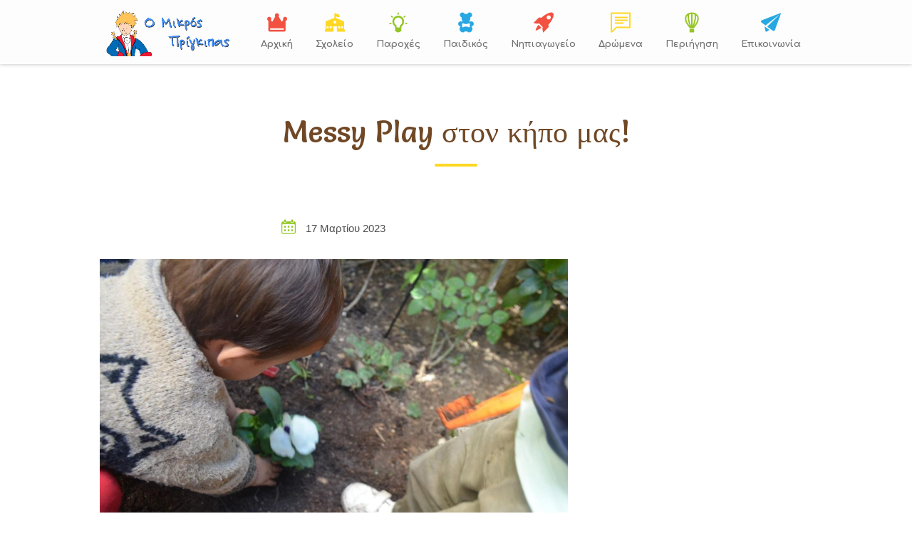

--- FILE ---
content_type: text/html; charset=UTF-8
request_url: https://mikrosprigkipas.com/messy-play-%CF%83%CF%84%CE%BF%CE%BD-%CE%BA%CE%AE%CF%80%CE%BF-%CE%BC%CE%B1%CF%82/
body_size: 86639
content:
<!DOCTYPE html>
<html dir="ltr" lang="el" prefix="og: https://ogp.me/ns#">
<head>
<meta charset="UTF-8">
<meta http-equiv="X-UA-Compatible" content="IE=edge" />
<meta name="viewport" content="width=device-width, initial-scale=1">
<link rel="profile" href="http://gmpg.org/xfn/11">
<link rel="pingback" href="https://mikrosprigkipas.com/xmlrpc.php">
<title>Messy Play στον κήπο μας! | Μικρός Πρίγκιπας</title>
	<style>img:is([sizes="auto" i], [sizes^="auto," i]) { contain-intrinsic-size: 3000px 1500px }</style>
	
		<!-- All in One SEO 4.8.7 - aioseo.com -->
	<meta name="robots" content="max-image-preview:large" />
	<meta name="author" content="Μικρός Πρίγκιπας"/>
	<link rel="canonical" href="https://mikrosprigkipas.com/messy-play-%cf%83%cf%84%ce%bf%ce%bd-%ce%ba%ce%ae%cf%80%ce%bf-%ce%bc%ce%b1%cf%82/" />
	<meta name="generator" content="All in One SEO (AIOSEO) 4.8.7" />
		<meta property="og:locale" content="el_GR" />
		<meta property="og:site_name" content="Μικρός Πρίγκιπας | Πρότυπο Κέντρο Προσχολικής Αγωγής" />
		<meta property="og:type" content="article" />
		<meta property="og:title" content="Messy Play στον κήπο μας! | Μικρός Πρίγκιπας" />
		<meta property="og:url" content="https://mikrosprigkipas.com/messy-play-%cf%83%cf%84%ce%bf%ce%bd-%ce%ba%ce%ae%cf%80%ce%bf-%ce%bc%ce%b1%cf%82/" />
		<meta property="og:image" content="https://mikrosprigkipas.com/wp-content/uploads/2023/03/εικόνα_Viber_2023-03-16_18-29-22-220.jpg" />
		<meta property="og:image:secure_url" content="https://mikrosprigkipas.com/wp-content/uploads/2023/03/εικόνα_Viber_2023-03-16_18-29-22-220.jpg" />
		<meta property="og:image:width" content="1200" />
		<meta property="og:image:height" content="794" />
		<meta property="article:published_time" content="2023-03-17T09:56:11+00:00" />
		<meta property="article:modified_time" content="2025-09-16T15:54:19+00:00" />
		<meta name="twitter:card" content="summary" />
		<meta name="twitter:title" content="Messy Play στον κήπο μας! | Μικρός Πρίγκιπας" />
		<meta name="twitter:image" content="https://mikrosprigkipas.com/wp-content/uploads/2023/03/εικόνα_Viber_2023-03-16_18-29-22-220.jpg" />
		<script type="application/ld+json" class="aioseo-schema">
			{"@context":"https:\/\/schema.org","@graph":[{"@type":"Article","@id":"https:\/\/mikrosprigkipas.com\/messy-play-%cf%83%cf%84%ce%bf%ce%bd-%ce%ba%ce%ae%cf%80%ce%bf-%ce%bc%ce%b1%cf%82\/#article","name":"Messy Play \u03c3\u03c4\u03bf\u03bd \u03ba\u03ae\u03c0\u03bf \u03bc\u03b1\u03c2! | \u039c\u03b9\u03ba\u03c1\u03cc\u03c2 \u03a0\u03c1\u03af\u03b3\u03ba\u03b9\u03c0\u03b1\u03c2","headline":"Messy Play \u03c3\u03c4\u03bf\u03bd \u03ba\u03ae\u03c0\u03bf \u03bc\u03b1\u03c2!","author":{"@id":"https:\/\/mikrosprigkipas.com\/author\/mp\/#author"},"publisher":{"@id":"https:\/\/mikrosprigkipas.com\/#organization"},"image":{"@type":"ImageObject","url":"https:\/\/mikrosprigkipas.com\/wp-content\/uploads\/2023\/03\/\u03b5\u03b9\u03ba\u03cc\u03bd\u03b1_Viber_2023-03-16_18-29-22-220.jpg","width":1200,"height":794},"datePublished":"2023-03-17T11:56:11+02:00","dateModified":"2025-09-16T18:54:19+03:00","inLanguage":"el","mainEntityOfPage":{"@id":"https:\/\/mikrosprigkipas.com\/messy-play-%cf%83%cf%84%ce%bf%ce%bd-%ce%ba%ce%ae%cf%80%ce%bf-%ce%bc%ce%b1%cf%82\/#webpage"},"isPartOf":{"@id":"https:\/\/mikrosprigkipas.com\/messy-play-%cf%83%cf%84%ce%bf%ce%bd-%ce%ba%ce%ae%cf%80%ce%bf-%ce%bc%ce%b1%cf%82\/#webpage"},"articleSection":"\u03a3\u03c4\u03b9\u03b3\u03bc\u03ad\u03c2 \u03b1\u03c0\u03cc \u03c4\u03b7 \u03b6\u03c9\u03ae \u03bc\u03b1\u03c2"},{"@type":"BreadcrumbList","@id":"https:\/\/mikrosprigkipas.com\/messy-play-%cf%83%cf%84%ce%bf%ce%bd-%ce%ba%ce%ae%cf%80%ce%bf-%ce%bc%ce%b1%cf%82\/#breadcrumblist","itemListElement":[{"@type":"ListItem","@id":"https:\/\/mikrosprigkipas.com#listItem","position":1,"name":"Home","item":"https:\/\/mikrosprigkipas.com","nextItem":{"@type":"ListItem","@id":"https:\/\/mikrosprigkipas.com\/category\/stigmes\/#listItem","name":"\u03a3\u03c4\u03b9\u03b3\u03bc\u03ad\u03c2 \u03b1\u03c0\u03cc \u03c4\u03b7 \u03b6\u03c9\u03ae \u03bc\u03b1\u03c2"}},{"@type":"ListItem","@id":"https:\/\/mikrosprigkipas.com\/category\/stigmes\/#listItem","position":2,"name":"\u03a3\u03c4\u03b9\u03b3\u03bc\u03ad\u03c2 \u03b1\u03c0\u03cc \u03c4\u03b7 \u03b6\u03c9\u03ae \u03bc\u03b1\u03c2","item":"https:\/\/mikrosprigkipas.com\/category\/stigmes\/","nextItem":{"@type":"ListItem","@id":"https:\/\/mikrosprigkipas.com\/messy-play-%cf%83%cf%84%ce%bf%ce%bd-%ce%ba%ce%ae%cf%80%ce%bf-%ce%bc%ce%b1%cf%82\/#listItem","name":"Messy Play \u03c3\u03c4\u03bf\u03bd \u03ba\u03ae\u03c0\u03bf \u03bc\u03b1\u03c2!"},"previousItem":{"@type":"ListItem","@id":"https:\/\/mikrosprigkipas.com#listItem","name":"Home"}},{"@type":"ListItem","@id":"https:\/\/mikrosprigkipas.com\/messy-play-%cf%83%cf%84%ce%bf%ce%bd-%ce%ba%ce%ae%cf%80%ce%bf-%ce%bc%ce%b1%cf%82\/#listItem","position":3,"name":"Messy Play \u03c3\u03c4\u03bf\u03bd \u03ba\u03ae\u03c0\u03bf \u03bc\u03b1\u03c2!","previousItem":{"@type":"ListItem","@id":"https:\/\/mikrosprigkipas.com\/category\/stigmes\/#listItem","name":"\u03a3\u03c4\u03b9\u03b3\u03bc\u03ad\u03c2 \u03b1\u03c0\u03cc \u03c4\u03b7 \u03b6\u03c9\u03ae \u03bc\u03b1\u03c2"}}]},{"@type":"Organization","@id":"https:\/\/mikrosprigkipas.com\/#organization","name":"\u039c\u03b9\u03ba\u03c1\u03cc\u03c2 \u03a0\u03c1\u03af\u03b3\u03ba\u03b9\u03c0\u03b1\u03c2","description":"\u03a0\u03c1\u03cc\u03c4\u03c5\u03c0\u03bf \u039a\u03ad\u03bd\u03c4\u03c1\u03bf \u03a0\u03c1\u03bf\u03c3\u03c7\u03bf\u03bb\u03b9\u03ba\u03ae\u03c2 \u0391\u03b3\u03c9\u03b3\u03ae\u03c2","url":"https:\/\/mikrosprigkipas.com\/"},{"@type":"Person","@id":"https:\/\/mikrosprigkipas.com\/author\/mp\/#author","url":"https:\/\/mikrosprigkipas.com\/author\/mp\/","name":"\u039c\u03b9\u03ba\u03c1\u03cc\u03c2 \u03a0\u03c1\u03af\u03b3\u03ba\u03b9\u03c0\u03b1\u03c2","image":{"@type":"ImageObject","@id":"https:\/\/mikrosprigkipas.com\/messy-play-%cf%83%cf%84%ce%bf%ce%bd-%ce%ba%ce%ae%cf%80%ce%bf-%ce%bc%ce%b1%cf%82\/#authorImage","url":"https:\/\/secure.gravatar.com\/avatar\/b3a6de3ef9676032135247fcf1b0b314897eac36a71880831c76c63022e1e658?s=96&d=mm&r=g","width":96,"height":96,"caption":"\u039c\u03b9\u03ba\u03c1\u03cc\u03c2 \u03a0\u03c1\u03af\u03b3\u03ba\u03b9\u03c0\u03b1\u03c2"}},{"@type":"WebPage","@id":"https:\/\/mikrosprigkipas.com\/messy-play-%cf%83%cf%84%ce%bf%ce%bd-%ce%ba%ce%ae%cf%80%ce%bf-%ce%bc%ce%b1%cf%82\/#webpage","url":"https:\/\/mikrosprigkipas.com\/messy-play-%cf%83%cf%84%ce%bf%ce%bd-%ce%ba%ce%ae%cf%80%ce%bf-%ce%bc%ce%b1%cf%82\/","name":"Messy Play \u03c3\u03c4\u03bf\u03bd \u03ba\u03ae\u03c0\u03bf \u03bc\u03b1\u03c2! | \u039c\u03b9\u03ba\u03c1\u03cc\u03c2 \u03a0\u03c1\u03af\u03b3\u03ba\u03b9\u03c0\u03b1\u03c2","inLanguage":"el","isPartOf":{"@id":"https:\/\/mikrosprigkipas.com\/#website"},"breadcrumb":{"@id":"https:\/\/mikrosprigkipas.com\/messy-play-%cf%83%cf%84%ce%bf%ce%bd-%ce%ba%ce%ae%cf%80%ce%bf-%ce%bc%ce%b1%cf%82\/#breadcrumblist"},"author":{"@id":"https:\/\/mikrosprigkipas.com\/author\/mp\/#author"},"creator":{"@id":"https:\/\/mikrosprigkipas.com\/author\/mp\/#author"},"image":{"@type":"ImageObject","url":"https:\/\/mikrosprigkipas.com\/wp-content\/uploads\/2023\/03\/\u03b5\u03b9\u03ba\u03cc\u03bd\u03b1_Viber_2023-03-16_18-29-22-220.jpg","@id":"https:\/\/mikrosprigkipas.com\/messy-play-%cf%83%cf%84%ce%bf%ce%bd-%ce%ba%ce%ae%cf%80%ce%bf-%ce%bc%ce%b1%cf%82\/#mainImage","width":1200,"height":794},"primaryImageOfPage":{"@id":"https:\/\/mikrosprigkipas.com\/messy-play-%cf%83%cf%84%ce%bf%ce%bd-%ce%ba%ce%ae%cf%80%ce%bf-%ce%bc%ce%b1%cf%82\/#mainImage"},"datePublished":"2023-03-17T11:56:11+02:00","dateModified":"2025-09-16T18:54:19+03:00"},{"@type":"WebSite","@id":"https:\/\/mikrosprigkipas.com\/#website","url":"https:\/\/mikrosprigkipas.com\/","name":"\u039c\u03b9\u03ba\u03c1\u03cc\u03c2 \u03a0\u03c1\u03af\u03b3\u03ba\u03b9\u03c0\u03b1\u03c2","description":"\u03a0\u03c1\u03cc\u03c4\u03c5\u03c0\u03bf \u039a\u03ad\u03bd\u03c4\u03c1\u03bf \u03a0\u03c1\u03bf\u03c3\u03c7\u03bf\u03bb\u03b9\u03ba\u03ae\u03c2 \u0391\u03b3\u03c9\u03b3\u03ae\u03c2","inLanguage":"el","publisher":{"@id":"https:\/\/mikrosprigkipas.com\/#organization"}}]}
		</script>
		<!-- All in One SEO -->

<link rel='dns-prefetch' href='//fonts.googleapis.com' />
<link rel='dns-prefetch' href='//use.fontawesome.com' />
<link rel="alternate" type="application/rss+xml" title="Ροή RSS &raquo; Μικρός Πρίγκιπας" href="https://mikrosprigkipas.com/feed/" />
<link rel="alternate" type="application/rss+xml" title="Ροή Σχολίων &raquo; Μικρός Πρίγκιπας" href="https://mikrosprigkipas.com/comments/feed/" />
		<style>
			.lazyload,
			.lazyloading {
				max-width: 100%;
			}
		</style>
		<style id='classic-theme-styles-inline-css' type='text/css'>
/*! This file is auto-generated */
.wp-block-button__link{color:#fff;background-color:#32373c;border-radius:9999px;box-shadow:none;text-decoration:none;padding:calc(.667em + 2px) calc(1.333em + 2px);font-size:1.125em}.wp-block-file__button{background:#32373c;color:#fff;text-decoration:none}
</style>
<style id='global-styles-inline-css' type='text/css'>
:root{--wp--preset--aspect-ratio--square: 1;--wp--preset--aspect-ratio--4-3: 4/3;--wp--preset--aspect-ratio--3-4: 3/4;--wp--preset--aspect-ratio--3-2: 3/2;--wp--preset--aspect-ratio--2-3: 2/3;--wp--preset--aspect-ratio--16-9: 16/9;--wp--preset--aspect-ratio--9-16: 9/16;--wp--preset--color--black: #000000;--wp--preset--color--cyan-bluish-gray: #abb8c3;--wp--preset--color--white: #ffffff;--wp--preset--color--pale-pink: #f78da7;--wp--preset--color--vivid-red: #cf2e2e;--wp--preset--color--luminous-vivid-orange: #ff6900;--wp--preset--color--luminous-vivid-amber: #fcb900;--wp--preset--color--light-green-cyan: #7bdcb5;--wp--preset--color--vivid-green-cyan: #00d084;--wp--preset--color--pale-cyan-blue: #8ed1fc;--wp--preset--color--vivid-cyan-blue: #0693e3;--wp--preset--color--vivid-purple: #9b51e0;--wp--preset--gradient--vivid-cyan-blue-to-vivid-purple: linear-gradient(135deg,rgba(6,147,227,1) 0%,rgb(155,81,224) 100%);--wp--preset--gradient--light-green-cyan-to-vivid-green-cyan: linear-gradient(135deg,rgb(122,220,180) 0%,rgb(0,208,130) 100%);--wp--preset--gradient--luminous-vivid-amber-to-luminous-vivid-orange: linear-gradient(135deg,rgba(252,185,0,1) 0%,rgba(255,105,0,1) 100%);--wp--preset--gradient--luminous-vivid-orange-to-vivid-red: linear-gradient(135deg,rgba(255,105,0,1) 0%,rgb(207,46,46) 100%);--wp--preset--gradient--very-light-gray-to-cyan-bluish-gray: linear-gradient(135deg,rgb(238,238,238) 0%,rgb(169,184,195) 100%);--wp--preset--gradient--cool-to-warm-spectrum: linear-gradient(135deg,rgb(74,234,220) 0%,rgb(151,120,209) 20%,rgb(207,42,186) 40%,rgb(238,44,130) 60%,rgb(251,105,98) 80%,rgb(254,248,76) 100%);--wp--preset--gradient--blush-light-purple: linear-gradient(135deg,rgb(255,206,236) 0%,rgb(152,150,240) 100%);--wp--preset--gradient--blush-bordeaux: linear-gradient(135deg,rgb(254,205,165) 0%,rgb(254,45,45) 50%,rgb(107,0,62) 100%);--wp--preset--gradient--luminous-dusk: linear-gradient(135deg,rgb(255,203,112) 0%,rgb(199,81,192) 50%,rgb(65,88,208) 100%);--wp--preset--gradient--pale-ocean: linear-gradient(135deg,rgb(255,245,203) 0%,rgb(182,227,212) 50%,rgb(51,167,181) 100%);--wp--preset--gradient--electric-grass: linear-gradient(135deg,rgb(202,248,128) 0%,rgb(113,206,126) 100%);--wp--preset--gradient--midnight: linear-gradient(135deg,rgb(2,3,129) 0%,rgb(40,116,252) 100%);--wp--preset--font-size--small: 13px;--wp--preset--font-size--medium: 20px;--wp--preset--font-size--large: 36px;--wp--preset--font-size--x-large: 42px;--wp--preset--spacing--20: 0.44rem;--wp--preset--spacing--30: 0.67rem;--wp--preset--spacing--40: 1rem;--wp--preset--spacing--50: 1.5rem;--wp--preset--spacing--60: 2.25rem;--wp--preset--spacing--70: 3.38rem;--wp--preset--spacing--80: 5.06rem;--wp--preset--shadow--natural: 6px 6px 9px rgba(0, 0, 0, 0.2);--wp--preset--shadow--deep: 12px 12px 50px rgba(0, 0, 0, 0.4);--wp--preset--shadow--sharp: 6px 6px 0px rgba(0, 0, 0, 0.2);--wp--preset--shadow--outlined: 6px 6px 0px -3px rgba(255, 255, 255, 1), 6px 6px rgba(0, 0, 0, 1);--wp--preset--shadow--crisp: 6px 6px 0px rgba(0, 0, 0, 1);}:where(.is-layout-flex){gap: 0.5em;}:where(.is-layout-grid){gap: 0.5em;}body .is-layout-flex{display: flex;}.is-layout-flex{flex-wrap: wrap;align-items: center;}.is-layout-flex > :is(*, div){margin: 0;}body .is-layout-grid{display: grid;}.is-layout-grid > :is(*, div){margin: 0;}:where(.wp-block-columns.is-layout-flex){gap: 2em;}:where(.wp-block-columns.is-layout-grid){gap: 2em;}:where(.wp-block-post-template.is-layout-flex){gap: 1.25em;}:where(.wp-block-post-template.is-layout-grid){gap: 1.25em;}.has-black-color{color: var(--wp--preset--color--black) !important;}.has-cyan-bluish-gray-color{color: var(--wp--preset--color--cyan-bluish-gray) !important;}.has-white-color{color: var(--wp--preset--color--white) !important;}.has-pale-pink-color{color: var(--wp--preset--color--pale-pink) !important;}.has-vivid-red-color{color: var(--wp--preset--color--vivid-red) !important;}.has-luminous-vivid-orange-color{color: var(--wp--preset--color--luminous-vivid-orange) !important;}.has-luminous-vivid-amber-color{color: var(--wp--preset--color--luminous-vivid-amber) !important;}.has-light-green-cyan-color{color: var(--wp--preset--color--light-green-cyan) !important;}.has-vivid-green-cyan-color{color: var(--wp--preset--color--vivid-green-cyan) !important;}.has-pale-cyan-blue-color{color: var(--wp--preset--color--pale-cyan-blue) !important;}.has-vivid-cyan-blue-color{color: var(--wp--preset--color--vivid-cyan-blue) !important;}.has-vivid-purple-color{color: var(--wp--preset--color--vivid-purple) !important;}.has-black-background-color{background-color: var(--wp--preset--color--black) !important;}.has-cyan-bluish-gray-background-color{background-color: var(--wp--preset--color--cyan-bluish-gray) !important;}.has-white-background-color{background-color: var(--wp--preset--color--white) !important;}.has-pale-pink-background-color{background-color: var(--wp--preset--color--pale-pink) !important;}.has-vivid-red-background-color{background-color: var(--wp--preset--color--vivid-red) !important;}.has-luminous-vivid-orange-background-color{background-color: var(--wp--preset--color--luminous-vivid-orange) !important;}.has-luminous-vivid-amber-background-color{background-color: var(--wp--preset--color--luminous-vivid-amber) !important;}.has-light-green-cyan-background-color{background-color: var(--wp--preset--color--light-green-cyan) !important;}.has-vivid-green-cyan-background-color{background-color: var(--wp--preset--color--vivid-green-cyan) !important;}.has-pale-cyan-blue-background-color{background-color: var(--wp--preset--color--pale-cyan-blue) !important;}.has-vivid-cyan-blue-background-color{background-color: var(--wp--preset--color--vivid-cyan-blue) !important;}.has-vivid-purple-background-color{background-color: var(--wp--preset--color--vivid-purple) !important;}.has-black-border-color{border-color: var(--wp--preset--color--black) !important;}.has-cyan-bluish-gray-border-color{border-color: var(--wp--preset--color--cyan-bluish-gray) !important;}.has-white-border-color{border-color: var(--wp--preset--color--white) !important;}.has-pale-pink-border-color{border-color: var(--wp--preset--color--pale-pink) !important;}.has-vivid-red-border-color{border-color: var(--wp--preset--color--vivid-red) !important;}.has-luminous-vivid-orange-border-color{border-color: var(--wp--preset--color--luminous-vivid-orange) !important;}.has-luminous-vivid-amber-border-color{border-color: var(--wp--preset--color--luminous-vivid-amber) !important;}.has-light-green-cyan-border-color{border-color: var(--wp--preset--color--light-green-cyan) !important;}.has-vivid-green-cyan-border-color{border-color: var(--wp--preset--color--vivid-green-cyan) !important;}.has-pale-cyan-blue-border-color{border-color: var(--wp--preset--color--pale-cyan-blue) !important;}.has-vivid-cyan-blue-border-color{border-color: var(--wp--preset--color--vivid-cyan-blue) !important;}.has-vivid-purple-border-color{border-color: var(--wp--preset--color--vivid-purple) !important;}.has-vivid-cyan-blue-to-vivid-purple-gradient-background{background: var(--wp--preset--gradient--vivid-cyan-blue-to-vivid-purple) !important;}.has-light-green-cyan-to-vivid-green-cyan-gradient-background{background: var(--wp--preset--gradient--light-green-cyan-to-vivid-green-cyan) !important;}.has-luminous-vivid-amber-to-luminous-vivid-orange-gradient-background{background: var(--wp--preset--gradient--luminous-vivid-amber-to-luminous-vivid-orange) !important;}.has-luminous-vivid-orange-to-vivid-red-gradient-background{background: var(--wp--preset--gradient--luminous-vivid-orange-to-vivid-red) !important;}.has-very-light-gray-to-cyan-bluish-gray-gradient-background{background: var(--wp--preset--gradient--very-light-gray-to-cyan-bluish-gray) !important;}.has-cool-to-warm-spectrum-gradient-background{background: var(--wp--preset--gradient--cool-to-warm-spectrum) !important;}.has-blush-light-purple-gradient-background{background: var(--wp--preset--gradient--blush-light-purple) !important;}.has-blush-bordeaux-gradient-background{background: var(--wp--preset--gradient--blush-bordeaux) !important;}.has-luminous-dusk-gradient-background{background: var(--wp--preset--gradient--luminous-dusk) !important;}.has-pale-ocean-gradient-background{background: var(--wp--preset--gradient--pale-ocean) !important;}.has-electric-grass-gradient-background{background: var(--wp--preset--gradient--electric-grass) !important;}.has-midnight-gradient-background{background: var(--wp--preset--gradient--midnight) !important;}.has-small-font-size{font-size: var(--wp--preset--font-size--small) !important;}.has-medium-font-size{font-size: var(--wp--preset--font-size--medium) !important;}.has-large-font-size{font-size: var(--wp--preset--font-size--large) !important;}.has-x-large-font-size{font-size: var(--wp--preset--font-size--x-large) !important;}
:where(.wp-block-post-template.is-layout-flex){gap: 1.25em;}:where(.wp-block-post-template.is-layout-grid){gap: 1.25em;}
:where(.wp-block-columns.is-layout-flex){gap: 2em;}:where(.wp-block-columns.is-layout-grid){gap: 2em;}
:root :where(.wp-block-pullquote){font-size: 1.5em;line-height: 1.6;}
</style>
<style id='woocommerce-inline-inline-css' type='text/css'>
.woocommerce form .form-row .required { visibility: visible; }
</style>
<link rel='stylesheet' id='wpo_min-header-0-css' href='https://mikrosprigkipas.com/wp-content/cache/wpo-minify/1758037746/assets/wpo-minify-header-10cdb840.min.css' type='text/css' media='all' />
<link rel='stylesheet' id='wpo_min-header-1-css' href='https://mikrosprigkipas.com/wp-content/cache/wpo-minify/1758037746/assets/wpo-minify-header-eec91418.min.css' type='text/css' media='only screen and (max-width: 768px)' />
<link rel='stylesheet' id='wpo_min-header-2-css' href='https://mikrosprigkipas.com/wp-content/cache/wpo-minify/1758037746/assets/wpo-minify-header-ee16abde.min.css' type='text/css' media='all' />
<script type="text/javascript" id="wpo_min-header-0-js-extra">
/* <![CDATA[ */
var wpdm_url = {"home":"https:\/\/mikrosprigkipas.com\/","site":"https:\/\/mikrosprigkipas.com\/","ajax":"https:\/\/mikrosprigkipas.com\/wp-admin\/admin-ajax.php"};
var wpdm_js = {"spinner":"<i class=\"wpdm-icon wpdm-sun wpdm-spin\"><\/i>","client_id":"33efb46b5682d100ad2d074005ebf007"};
var wpdm_strings = {"pass_var":"\u039f \u03ba\u03c9\u03b4\u03b9\u03ba\u03cc\u03c2 \u03c0\u03c1\u03cc\u03c3\u03b2\u03b1\u03c3\u03b7\u03c2 \u03b5\u03c0\u03b1\u03bb\u03b7\u03b8\u03b5\u03cd\u03c4\u03b7\u03ba\u03b5!","pass_var_q":"\u039a\u03ac\u03bd\u03c4\u03b5 \u03ba\u03bb\u03b9\u03ba \u03c3\u03c4\u03bf \u03c0\u03b1\u03c1\u03b1\u03ba\u03ac\u03c4\u03c9 \u03ba\u03bf\u03c5\u03bc\u03c0\u03af \u03b3\u03b9\u03b1 \u03bd\u03b1 \u03be\u03b5\u03ba\u03b9\u03bd\u03ae\u03c3\u03b5\u03b9 \u03b7 \u03bb\u03ae\u03c8\u03b7.","start_dl":"\u0388\u03bd\u03b1\u03c1\u03be\u03b7 \u03bb\u03ae\u03c8\u03b7\u03c2"};
/* ]]> */
</script>
<script type="text/javascript" src="https://mikrosprigkipas.com/wp-content/cache/wpo-minify/1758037746/assets/wpo-minify-header-7dca3a09.min.js" id="wpo_min-header-0-js"></script>
<script type="text/javascript" id="wpo_min-header-1-js-extra">
/* <![CDATA[ */
var wc_add_to_cart_params = {"ajax_url":"\/wp-admin\/admin-ajax.php","wc_ajax_url":"\/?wc-ajax=%%endpoint%%","i18n_view_cart":"\u039a\u03b1\u03bb\u03ac\u03b8\u03b9","cart_url":"https:\/\/mikrosprigkipas.com","is_cart":"","cart_redirect_after_add":"no"};
var woocommerce_params = {"ajax_url":"\/wp-admin\/admin-ajax.php","wc_ajax_url":"\/?wc-ajax=%%endpoint%%","i18n_password_show":"\u0395\u03bc\u03c6\u03ac\u03bd\u03b9\u03c3\u03b7 \u03c3\u03c5\u03bd\u03b8\u03b7\u03bc\u03b1\u03c4\u03b9\u03ba\u03bf\u03cd","i18n_password_hide":"\u0391\u03c0\u03cc\u03ba\u03c1\u03c5\u03c8\u03b7 \u03c3\u03c5\u03bd\u03b8\u03b7\u03bc\u03b1\u03c4\u03b9\u03ba\u03bf\u03cd"};
/* ]]> */
</script>
<script type="text/javascript" src="https://mikrosprigkipas.com/wp-content/cache/wpo-minify/1758037746/assets/wpo-minify-header-b2d131fa.min.js" id="wpo_min-header-1-js" defer="defer" data-wp-strategy="defer"></script>
<script type="text/javascript" id="wpo_min-header-2-js-extra">
/* <![CDATA[ */
var wc_add_to_cart_params = {"ajax_url":"\/wp-admin\/admin-ajax.php","wc_ajax_url":"\/?wc-ajax=%%endpoint%%","i18n_view_cart":"\u039a\u03b1\u03bb\u03ac\u03b8\u03b9","cart_url":"https:\/\/mikrosprigkipas.com","is_cart":"","cart_redirect_after_add":"no"};
/* ]]> */
</script>
<script type="text/javascript" src="https://mikrosprigkipas.com/wp-content/cache/wpo-minify/1758037746/assets/wpo-minify-header-bc11516d.min.js" id="wpo_min-header-2-js"></script>
<link rel="https://api.w.org/" href="https://mikrosprigkipas.com/wp-json/" /><link rel="alternate" title="JSON" type="application/json" href="https://mikrosprigkipas.com/wp-json/wp/v2/posts/19341" /><link rel="EditURI" type="application/rsd+xml" title="RSD" href="https://mikrosprigkipas.com/xmlrpc.php?rsd" />
<meta name="generator" content="WordPress 6.8.2" />
<meta name="generator" content="WooCommerce 10.1.2" />
<link rel='shortlink' href='https://mikrosprigkipas.com/?p=19341' />
<link rel="alternate" title="oEmbed (JSON)" type="application/json+oembed" href="https://mikrosprigkipas.com/wp-json/oembed/1.0/embed?url=https%3A%2F%2Fmikrosprigkipas.com%2Fmessy-play-%25cf%2583%25cf%2584%25ce%25bf%25ce%25bd-%25ce%25ba%25ce%25ae%25cf%2580%25ce%25bf-%25ce%25bc%25ce%25b1%25cf%2582%2F" />
<link rel="alternate" title="oEmbed (XML)" type="text/xml+oembed" href="https://mikrosprigkipas.com/wp-json/oembed/1.0/embed?url=https%3A%2F%2Fmikrosprigkipas.com%2Fmessy-play-%25cf%2583%25cf%2584%25ce%25bf%25ce%25bd-%25ce%25ba%25ce%25ae%25cf%2580%25ce%25bf-%25ce%25bc%25ce%25b1%25cf%2582%2F&#038;format=xml" />
		<script>
			document.documentElement.className = document.documentElement.className.replace('no-js', 'js');
		</script>
				<style>
			.no-js img.lazyload {
				display: none;
			}

			figure.wp-block-image img.lazyloading {
				min-width: 150px;
			}

			.lazyload,
			.lazyloading {
				--smush-placeholder-width: 100px;
				--smush-placeholder-aspect-ratio: 1/1;
				width: var(--smush-image-width, var(--smush-placeholder-width)) !important;
				aspect-ratio: var(--smush-image-aspect-ratio, var(--smush-placeholder-aspect-ratio)) !important;
			}

						.lazyload, .lazyloading {
				opacity: 0;
			}

			.lazyloaded {
				opacity: 1;
				transition: opacity 400ms;
				transition-delay: 0ms;
			}

					</style>
			<noscript><style>.woocommerce-product-gallery{ opacity: 1 !important; }</style></noscript>
	<meta name="generator" content="Powered by WPBakery Page Builder - drag and drop page builder for WordPress."/>
<meta name="generator" content="Powered by Slider Revolution 6.5.5 - responsive, Mobile-Friendly Slider Plugin for WordPress with comfortable drag and drop interface." />
<link rel="icon" href="https://mikrosprigkipas.com/wp-content/uploads/2019/04/cropped-logo-1-32x32.png" sizes="32x32" />
<link rel="icon" href="https://mikrosprigkipas.com/wp-content/uploads/2019/04/cropped-logo-1-192x192.png" sizes="192x192" />
<link rel="apple-touch-icon" href="https://mikrosprigkipas.com/wp-content/uploads/2019/04/cropped-logo-1-180x180.png" />
<meta name="msapplication-TileImage" content="https://mikrosprigkipas.com/wp-content/uploads/2019/04/cropped-logo-1-270x270.png" />
<script type="text/javascript">function setREVStartSize(e){
			//window.requestAnimationFrame(function() {				 
				window.RSIW = window.RSIW===undefined ? window.innerWidth : window.RSIW;	
				window.RSIH = window.RSIH===undefined ? window.innerHeight : window.RSIH;	
				try {								
					var pw = document.getElementById(e.c).parentNode.offsetWidth,
						newh;
					pw = pw===0 || isNaN(pw) ? window.RSIW : pw;
					e.tabw = e.tabw===undefined ? 0 : parseInt(e.tabw);
					e.thumbw = e.thumbw===undefined ? 0 : parseInt(e.thumbw);
					e.tabh = e.tabh===undefined ? 0 : parseInt(e.tabh);
					e.thumbh = e.thumbh===undefined ? 0 : parseInt(e.thumbh);
					e.tabhide = e.tabhide===undefined ? 0 : parseInt(e.tabhide);
					e.thumbhide = e.thumbhide===undefined ? 0 : parseInt(e.thumbhide);
					e.mh = e.mh===undefined || e.mh=="" || e.mh==="auto" ? 0 : parseInt(e.mh,0);		
					if(e.layout==="fullscreen" || e.l==="fullscreen") 						
						newh = Math.max(e.mh,window.RSIH);					
					else{					
						e.gw = Array.isArray(e.gw) ? e.gw : [e.gw];
						for (var i in e.rl) if (e.gw[i]===undefined || e.gw[i]===0) e.gw[i] = e.gw[i-1];					
						e.gh = e.el===undefined || e.el==="" || (Array.isArray(e.el) && e.el.length==0)? e.gh : e.el;
						e.gh = Array.isArray(e.gh) ? e.gh : [e.gh];
						for (var i in e.rl) if (e.gh[i]===undefined || e.gh[i]===0) e.gh[i] = e.gh[i-1];
											
						var nl = new Array(e.rl.length),
							ix = 0,						
							sl;					
						e.tabw = e.tabhide>=pw ? 0 : e.tabw;
						e.thumbw = e.thumbhide>=pw ? 0 : e.thumbw;
						e.tabh = e.tabhide>=pw ? 0 : e.tabh;
						e.thumbh = e.thumbhide>=pw ? 0 : e.thumbh;					
						for (var i in e.rl) nl[i] = e.rl[i]<window.RSIW ? 0 : e.rl[i];
						sl = nl[0];									
						for (var i in nl) if (sl>nl[i] && nl[i]>0) { sl = nl[i]; ix=i;}															
						var m = pw>(e.gw[ix]+e.tabw+e.thumbw) ? 1 : (pw-(e.tabw+e.thumbw)) / (e.gw[ix]);					
						newh =  (e.gh[ix] * m) + (e.tabh + e.thumbh);
					}
					var el = document.getElementById(e.c);
					if (el!==null && el) el.style.height = newh+"px";					
					el = document.getElementById(e.c+"_wrapper");
					if (el!==null && el) {
						el.style.height = newh+"px";
						el.style.display = "block";
					}
				} catch(e){
					console.log("Failure at Presize of Slider:" + e)
				}					   
			//});
		  };</script>
<noscript><style> .wpb_animate_when_almost_visible { opacity: 1; }</style></noscript><meta name="generator" content="WordPress Download Manager 3.3.24" />
                <style>
        /* WPDM Link Template Styles */        </style>
                <style>

            :root {
                --color-primary: #4a8eff;
                --color-primary-rgb: 74, 142, 255;
                --color-primary-hover: #4a8eff;
                --color-primary-active: #4a8eff;
                --color-secondary: #6c757d;
                --color-secondary-rgb: 108, 117, 125;
                --color-secondary-hover: #6c757d;
                --color-secondary-active: #6c757d;
                --color-success: #18ce0f;
                --color-success-rgb: 24, 206, 15;
                --color-success-hover: #18ce0f;
                --color-success-active: #18ce0f;
                --color-info: #2CA8FF;
                --color-info-rgb: 44, 168, 255;
                --color-info-hover: #2CA8FF;
                --color-info-active: #2CA8FF;
                --color-warning: #FFB236;
                --color-warning-rgb: 255, 178, 54;
                --color-warning-hover: #FFB236;
                --color-warning-active: #FFB236;
                --color-danger: #ff5062;
                --color-danger-rgb: 255, 80, 98;
                --color-danger-hover: #ff5062;
                --color-danger-active: #ff5062;
                --color-green: #30b570;
                --color-blue: #0073ff;
                --color-purple: #8557D3;
                --color-red: #ff5062;
                --color-muted: rgba(69, 89, 122, 0.6);
                --wpdm-font: "Sen", -apple-system, BlinkMacSystemFont, "Segoe UI", Roboto, Helvetica, Arial, sans-serif, "Apple Color Emoji", "Segoe UI Emoji", "Segoe UI Symbol";
            }

            .wpdm-download-link.btn.btn-primary {
                border-radius: 4px;
            }


        </style>
        </head>

<body class="wp-singular post-template-default single single-post postid-19341 single-format-standard wp-theme-kiddie theme-kiddie woocommerce-no-js group-blog wpb-js-composer js-comp-ver-6.7.0 vc_responsive">
<div id="page" class="hfeed site ">
	<a class="skip-link screen-reader-text" href="#content">Skip to content</a>
	<div id="head-frame">
	<header id="masthead" class="site-header">		
		<div class="container">
			<div id="logo" style="width:1000px;">
				<a href="https://mikrosprigkipas.com/" rel="home">
					<img class="logo-img lazyload" data-src="https://mikrosprigkipas.com/wp-content/uploads/2019/04/Logotypo-Prigkipas.png" alt="Μικρός Πρίγκιπας" data-rjs="2" src="[data-uri]" style="--smush-placeholder-width: 1000px; --smush-placeholder-aspect-ratio: 1000/332;" />
				</a>
			</div>
			<div id="menu-toggle">
				<!-- navigation hamburger -->
				<span></span>
				<span></span>
				<span></span>
				<span></span>
			</div>
			<div id="nav-mobile-wrapper">
				<nav id="site-navigation" class="main-navigation">
					<div class="menu-main-menu-container"><ul id="menu-main-menu" class="menu"><li id="menu-item-12779" class="fa fa-lg flaticon-accessory73 menu-item menu-item-type-custom menu-item-object-custom menu-item-home menu-item-12779"><a href="https://mikrosprigkipas.com/">Αρχική</a></li>
<li id="menu-item-12766" class="fa fa-lg flaticon-school47 menu-item menu-item-type-custom menu-item-object-custom menu-item-has-children menu-item-12766"><a href="#">Σχολείο</a>
<ul class="sub-menu">
	<li id="menu-item-13969" class="menu-item menu-item-type-post_type menu-item-object-page menu-item-13969"><a href="https://mikrosprigkipas.com/%ce%b7-%cf%86%ce%b9%ce%bb%ce%bf%cf%83%ce%bf%cf%86%ce%af%ce%b1-%ce%bc%ce%b1%cf%82/">Η Φιλοσοφία μας</a></li>
	<li id="menu-item-13119" class="menu-item menu-item-type-post_type menu-item-object-page menu-item-13119"><a href="https://mikrosprigkipas.com/%ce%b4%cf%85%ce%bf-%ce%bb%cf%8c%ce%b3%ce%b9%ce%b1-%ce%b3%ce%b9%ce%b1-%cf%84%ce%bf%ce%bd-%cf%84%ce%af%cf%84%ce%bb%ce%bf-%ce%bc%ce%b1%cf%82/">Δυο λόγια για τον τίτλο μας</a></li>
	<li id="menu-item-13096" class="menu-item menu-item-type-post_type menu-item-object-page menu-item-13096"><a href="https://mikrosprigkipas.com/%ce%b9%cf%83%cf%84%ce%bf%cf%81%ce%b9%ce%ba%cf%8c/">Ιστορικό</a></li>
	<li id="menu-item-13124" class="menu-item menu-item-type-post_type menu-item-object-page menu-item-13124"><a href="https://mikrosprigkipas.com/%ce%b5%ce%b3%ce%ba%ce%b1%cf%84%ce%b1%cf%83%cf%84%ce%ac%cf%83%ce%b5%ce%b9%cf%82/">Εγκαταστάσεις</a></li>
	<li id="menu-item-12845" class="menu-item menu-item-type-post_type menu-item-object-page menu-item-12845"><a href="https://mikrosprigkipas.com/%cf%84%ce%b1-%cf%84%ce%bc%ce%ae%ce%bc%ce%b1%cf%84%ce%ac-%ce%bc%ce%b1%cf%82/">Τα τμήματά μας</a></li>
	<li id="menu-item-12792" class="menu-item menu-item-type-post_type menu-item-object-page menu-item-12792"><a href="https://mikrosprigkipas.com/%cf%84%ce%bf-%cf%80%cf%81%ce%bf%cf%83%cf%89%cf%80%ce%b9%ce%ba%cf%8c-%ce%bc%ce%b1%cf%82/">Προσωπικό</a></li>
	<li id="menu-item-12919" class="menu-item menu-item-type-post_type menu-item-object-page menu-item-12919"><a href="https://mikrosprigkipas.com/%ce%b5%ce%af%cf%80%ce%b1%ce%bd-%ce%b3%ce%b9%ce%b1-%ce%b5%ce%bc%ce%ac%cf%82/">Είπαν για εμάς</a></li>
	<li id="menu-item-13594" class="menu-item menu-item-type-post_type menu-item-object-page menu-item-13594"><a href="https://mikrosprigkipas.com/%cf%80%ce%bf%ce%bb%ce%b9%cf%84%ce%b9%ce%ba%ce%ae-%ce%b1%cf%80%ce%bf%cf%81%cf%81%ce%ae%cf%84%ce%bf%cf%85/">Πολιτική Απορρήτου</a></li>
</ul>
</li>
<li id="menu-item-12762" class="fa fa-lg flaticon-idea13 menu-item menu-item-type-custom menu-item-object-custom menu-item-has-children menu-item-12762"><a href="#">Παροχές</a>
<ul class="sub-menu">
	<li id="menu-item-13362" class="menu-item menu-item-type-post_type menu-item-object-page menu-item-13362"><a href="https://mikrosprigkipas.com/%cf%83%cf%85%ce%bd%ce%b5%cf%81%ce%b3%ce%b1%cf%83%ce%af%ce%b1-%cf%83%cf%87%ce%bf%ce%bb%ce%b5%ce%af%ce%bf%cf%85-%ce%ba%ce%b1%ce%b9-%ce%bf%ce%b9%ce%ba%ce%bf%ce%b3%ce%ad%ce%bd%ce%b5%ce%b9%ce%b1%cf%82/">Συνεργασία Σχολείου και Οικογένειας</a></li>
	<li id="menu-item-13361" class="menu-item menu-item-type-post_type menu-item-object-page menu-item-13361"><a href="https://mikrosprigkipas.com/%ce%b5%cf%80%ce%b9%ce%bc%cf%8c%cf%81%cf%86%cf%89%cf%83%ce%b7/">Επιμόρφωση</a></li>
	<li id="menu-item-13363" class="menu-item menu-item-type-post_type menu-item-object-page menu-item-13363"><a href="https://mikrosprigkipas.com/%cf%80%ce%b1%ce%b9%ce%b4%ce%bf%cf%88%cf%85%cf%87%ce%bf%ce%bb%cf%8c%ce%b3%ce%bf%cf%82/">Παιδοψυχολόγος</a></li>
	<li id="menu-item-13364" class="menu-item menu-item-type-post_type menu-item-object-page menu-item-13364"><a href="https://mikrosprigkipas.com/%cf%80%ce%b1%ce%b9%ce%b4%ce%b9%ce%b1%cf%84%cf%81%ce%b9%ce%ba%ce%ae-%cf%80%ce%b1%cf%81%ce%b1%ce%ba%ce%bf%ce%bb%ce%bf%cf%8d%ce%b8%ce%b7%cf%83%ce%b7/">Παιδιατρική Παρακολούθηση</a></li>
	<li id="menu-item-12840" class="menu-item menu-item-type-post_type menu-item-object-page menu-item-12840"><a href="https://mikrosprigkipas.com/%ce%b4%ce%b9%ce%b1%ce%b9%cf%84%ce%bf%ce%bb%cf%8c%ce%b3%ce%b9%ce%bf/">Διαιτολόγιο</a></li>
	<li id="menu-item-13301" class="menu-item menu-item-type-post_type menu-item-object-page menu-item-13301"><a href="https://mikrosprigkipas.com/%cf%89%cf%81%ce%ac%cf%81%ce%b9%ce%bf-%ce%ba%ce%b1%ce%b9-%ce%bb%ce%b5%ce%b9%cf%84%ce%bf%cf%85%cf%81%ce%b3%ce%af%ce%b1/">Ωράριο και Λειτουργία</a></li>
	<li id="menu-item-13360" class="menu-item menu-item-type-post_type menu-item-object-page menu-item-13360"><a href="https://mikrosprigkipas.com/%ce%bc%ce%b5%cf%84%ce%b1%cf%86%ce%bf%cf%81%ce%ac-%ce%bc%ce%b5-%cf%83%cf%8d%ce%b3%cf%87%cf%81%ce%bf%ce%bd%ce%b1-%ce%b9%ce%b4%ce%b9%cf%89%cf%84%ce%b9%ce%ba%ce%ac-%cf%83%cf%87%ce%bf%ce%bb%ce%b9%ce%ba/">Μεταφορά με σύγχρονα σχολικά</a></li>
	<li id="menu-item-13359" class="menu-item menu-item-type-post_type menu-item-object-page menu-item-13359"><a href="https://mikrosprigkipas.com/%ce%b1%cf%83%cf%86%ce%b1%ce%bb%ce%b9%cf%83%cf%84%ce%b9%ce%ba%ce%ae-%ce%ba%ce%ac%ce%bb%cf%85%cf%88%ce%b7-%ce%ba%ce%b1%ce%b9-%cf%80%cf%85%cf%81%ce%b1%cf%83%cf%86%ce%ac%ce%bb%ce%b5%ce%b9%ce%b1/">Ασφαλιστική κάλυψη και Πυρασφάλεια</a></li>
	<li id="menu-item-13358" class="menu-item menu-item-type-post_type menu-item-object-page menu-item-13358"><a href="https://mikrosprigkipas.com/%ce%b5%cf%80%ce%b9%ce%b4%ce%bf%cf%84%ce%bf%cf%8d%ce%bc%ce%b5%ce%bd%ce%b7-%cf%86%ce%bf%ce%af%cf%84%ce%b7%cf%83%ce%b7/">Επιδοτούμενη φοίτηση</a></li>
	<li id="menu-item-12764" class="menu-item menu-item-type-post_type menu-item-object-page menu-item-12764"><a href="https://mikrosprigkipas.com/%ce%b5%ce%b3%ce%b3%cf%81%ce%b1%cf%86%ce%ad%cf%82-%ce%b4%ce%b9%ce%ba%ce%b1%ce%b9%ce%bf%ce%bb%ce%bf%ce%b3%ce%b7%cf%84%ce%b9%ce%ba%ce%ac/">Εγγραφές – Δικαιολογητικά</a></li>
</ul>
</li>
<li id="menu-item-13665" class="fa fa-lg flaticon-teddy-bear1 menu-item menu-item-type-custom menu-item-object-custom menu-item-has-children menu-item-13665"><a href="#">Παιδικός</a>
<ul class="sub-menu">
	<li id="menu-item-14445" class="menu-item menu-item-type-post_type menu-item-object-page menu-item-14445"><a href="https://mikrosprigkipas.com/%cf%80%cf%81%ce%bf%cf%83%ce%b1%cf%81%ce%bc%ce%bf%ce%b3%ce%ae/">Προσαρμογή</a></li>
	<li id="menu-item-13400" class="menu-item menu-item-type-post_type menu-item-object-page menu-item-13400"><a href="https://mikrosprigkipas.com/%cf%80%ce%b1%ce%b9%ce%b4%ce%b9%ce%ba%cf%8c%cf%82-%cf%83%cf%84%ce%b1%ce%b8%ce%bc%cf%8c%cf%82-%cf%83%cf%84%cf%8c%cf%87%ce%bf%ce%b9/">Στόχοι</a></li>
	<li id="menu-item-13428" class="menu-item menu-item-type-post_type menu-item-object-page menu-item-13428"><a href="https://mikrosprigkipas.com/%ce%b5%ce%ba%cf%80%ce%b1%ce%b9%ce%b4%ce%b5%cf%85%cf%84%ce%b9%ce%ba%cf%8c-%cf%80%cf%81%cf%8c%ce%b3%cf%81%ce%b1%ce%bc%ce%bc%ce%b1-%cf%80%ce%b1%ce%b9%ce%b4%ce%b9%ce%ba%ce%bf%cf%8d-%cf%83%cf%84%ce%b1/">Εκπαιδευτικό Πρόγραμμα</a></li>
	<li id="menu-item-13580" class="menu-item menu-item-type-post_type menu-item-object-page menu-item-13580"><a href="https://mikrosprigkipas.com/%ce%b5%ce%ba%cf%80%ce%b1%ce%b9%ce%b4%ce%b5%cf%85%cf%84%ce%b9%ce%ba%ce%ad%cf%82-%ce%b4%cf%81%ce%b1%cf%83%cf%84%ce%b7%cf%81%ce%b9%cf%8c%cf%84%ce%b7%cf%84%ce%b5%cf%82-%ce%ba%ce%b1%ce%b9-%ce%b5%ce%ba/">Εκπαιδευτικές Δραστηριότητες &#038; εκδρομές</a></li>
	<li id="menu-item-13579" class="menu-item menu-item-type-post_type menu-item-object-page menu-item-13579"><a href="https://mikrosprigkipas.com/%ce%b5%ce%ba%ce%b4%ce%b7%ce%bb%cf%8e%cf%83%ce%b5%ce%b9%cf%82-%ce%b3%ce%b9%ce%bf%cf%81%cf%84%ce%ad%cf%82/">Εκδηλώσεις – Γιορτές</a></li>
	<li id="menu-item-13578" class="menu-item menu-item-type-post_type menu-item-object-page menu-item-13578"><a href="https://mikrosprigkipas.com/%ce%ba%ce%bf%ce%bb%cf%8d%ce%bc%ce%b2%ce%b7%cf%83%ce%b7-2/">Κολύμβηση</a></li>
	<li id="menu-item-13596" class="menu-item menu-item-type-custom menu-item-object-custom menu-item-has-children menu-item-13596"><a href="#">Μέθοδος projects</a>
	<ul class="sub-menu">
		<li id="menu-item-13641" class="menu-item menu-item-type-post_type menu-item-object-page menu-item-13641"><a href="https://mikrosprigkipas.com/%ce%bc%ce%b9%ce%ba%cf%81%cf%8c%cf%82-%cf%80%ce%b1%ce%b9%ce%b4%ce%b9%ce%ba%cf%8c%cf%82-projects/">Μικρός Παιδικός</a></li>
		<li id="menu-item-13640" class="menu-item menu-item-type-post_type menu-item-object-page menu-item-13640"><a href="https://mikrosprigkipas.com/%ce%bc%ce%b5%ce%b3%ce%ac%ce%bb%ce%bf%cf%82-%cf%80%ce%b1%ce%b9%ce%b4%ce%b9%ce%ba%cf%8c%cf%82-projects/">Μεγάλος Παιδικός</a></li>
	</ul>
</li>
	<li id="menu-item-13657" class="menu-item menu-item-type-custom menu-item-object-custom menu-item-has-children menu-item-13657"><a href="https://mikrosprigkipas.com/%CF%80%CE%B1%CE%B9%CE%B4%CE%B9%CE%BA%CF%8C%CF%82-%CF%83%CF%84%CE%B1%CE%B8%CE%BC%CF%8C%CF%82-%CF%83%CF%84%CF%8C%CF%87%CE%BF%CE%B9/">Τμήματα</a>
	<ul class="sub-menu">
		<li id="menu-item-13656" class="menu-item menu-item-type-custom menu-item-object-custom menu-item-13656"><a href="https://mikrosprigkipas.com/course/%CE%BC%CE%B9%CE%BA%CF%81%CF%8C%CF%82-%CF%80%CE%B1%CE%B9%CE%B4%CE%B9%CE%BA%CF%8C%CF%82/">Μικρός Παιδικός</a></li>
		<li id="menu-item-13658" class="menu-item menu-item-type-custom menu-item-object-custom menu-item-13658"><a href="https://mikrosprigkipas.com/course/%CE%BC%CE%B5%CE%B3%CE%AC%CE%BB%CE%BF%CF%82-%CF%80%CE%B1%CE%B9%CE%B4%CE%B9%CE%BA%CF%8C%CF%82/">Μεγάλος Παιδικός</a></li>
	</ul>
</li>
</ul>
</li>
<li id="menu-item-3262" class="fa fa-lg flaticon-rocket78 menu-item menu-item-type-custom menu-item-object-custom menu-item-has-children menu-item-3262"><a href="#">Νηπιαγωγείο</a>
<ul class="sub-menu">
	<li id="menu-item-14444" class="menu-item menu-item-type-post_type menu-item-object-page menu-item-14444"><a href="https://mikrosprigkipas.com/%cf%80%cf%81%ce%bf%cf%83%ce%b1%cf%81%ce%bc%ce%bf%ce%b3%ce%ae/">Προσαρμογή</a></li>
	<li id="menu-item-14046" class="menu-item menu-item-type-post_type menu-item-object-page menu-item-14046"><a href="https://mikrosprigkipas.com/%cf%80%cf%81%ce%bf%ce%b5%cf%84%ce%bf%ce%b9%ce%bc%ce%b1%cf%83%ce%af%ce%b1-%ce%b3%ce%b9%ce%b1-%cf%84%ce%bf-%ce%b4%ce%b7%ce%bc%ce%bf%cf%84%ce%b9%ce%ba%cf%8c-2/">Εφόδια για το Δημοτικό</a></li>
	<li id="menu-item-13399" class="menu-item menu-item-type-post_type menu-item-object-page menu-item-13399"><a href="https://mikrosprigkipas.com/%ce%bd%ce%b7%cf%80%ce%b9%ce%b1%ce%b3%cf%89%ce%b3%ce%b5%ce%af%ce%bf-%cf%83%cf%84%cf%8c%cf%87%ce%bf%ce%b9/">Στόχοι</a></li>
	<li id="menu-item-13484" class="menu-item menu-item-type-post_type menu-item-object-page menu-item-13484"><a href="https://mikrosprigkipas.com/%ce%b5%ce%ba%cf%80%ce%b1%ce%b9%ce%b4%ce%b5%cf%85%cf%84%ce%b9%ce%ba%cf%8c-%cf%80%cf%81%cf%8c%ce%b3%cf%81%ce%b1%ce%bc%ce%bc%ce%b1-%ce%bd%ce%b7%cf%80%ce%b9%ce%b1%ce%b3%cf%89%ce%b3%ce%b5%ce%af%ce%bf%cf%85/">Εκπαιδευτικό Πρόγραμμα</a></li>
	<li id="menu-item-13956" class="menu-item menu-item-type-post_type menu-item-object-page menu-item-13956"><a href="https://mikrosprigkipas.com/%ce%bd%ce%ad%ce%b5%cf%82-%cf%84%ce%b5%cf%87%ce%bd%ce%bf%ce%bb%ce%bf%ce%b3%ce%af%ce%b5%cf%82/">Νέες Τεχνολογίες</a></li>
	<li id="menu-item-14020" class="menu-item menu-item-type-post_type menu-item-object-page menu-item-14020"><a href="https://mikrosprigkipas.com/%ce%b5%ce%ba%ce%bc%ce%ac%ce%b8%ce%b7%cf%83%ce%b7-%ce%b1%ce%b3%ce%b3%ce%bb%ce%b9%ce%ba%cf%8e%ce%bd/">Εκμάθηση Αγγλικών</a></li>
	<li id="menu-item-13583" class="menu-item menu-item-type-post_type menu-item-object-page menu-item-13583"><a href="https://mikrosprigkipas.com/%ce%b5%ce%ba%cf%80%ce%b1%ce%b9%ce%b4%ce%b5%cf%85%cf%84%ce%b9%ce%ba%ce%ad%cf%82-%ce%b4%cf%81%ce%b1%cf%83%cf%84%ce%b7%cf%81%ce%b9%cf%8c%cf%84%ce%b7%cf%84%ce%b5%cf%82-%ce%ba%ce%b1%ce%b9-%ce%b5%ce%ba/">Εκπαιδευτικές Δραστηριότητες &#038; εκδρομές</a></li>
	<li id="menu-item-13582" class="menu-item menu-item-type-post_type menu-item-object-page menu-item-13582"><a href="https://mikrosprigkipas.com/%ce%b5%ce%ba%ce%b4%ce%b7%ce%bb%cf%8e%cf%83%ce%b5%ce%b9%cf%82-%ce%b3%ce%b9%ce%bf%cf%81%cf%84%ce%ad%cf%82/">Εκδηλώσεις – Γιορτές</a></li>
	<li id="menu-item-13581" class="menu-item menu-item-type-post_type menu-item-object-page menu-item-13581"><a href="https://mikrosprigkipas.com/%ce%ba%ce%bf%ce%bb%cf%8d%ce%bc%ce%b2%ce%b7%cf%83%ce%b7-2/">Κολύμβηση</a></li>
	<li id="menu-item-13595" class="menu-item menu-item-type-custom menu-item-object-custom menu-item-has-children menu-item-13595"><a href="#">Μέθοδος projects</a>
	<ul class="sub-menu">
		<li id="menu-item-13639" class="menu-item menu-item-type-post_type menu-item-object-page menu-item-13639"><a href="https://mikrosprigkipas.com/%cf%80%cf%81%ce%bf%ce%bd%ce%ae%cf%80%ce%b9%ce%bf-projects/">Μικρό Νήπιο</a></li>
		<li id="menu-item-13638" class="menu-item menu-item-type-post_type menu-item-object-page menu-item-13638"><a href="https://mikrosprigkipas.com/%ce%bd%ce%b7%cf%80%ce%b9%ce%b1%ce%b3%cf%89%ce%b3%ce%b5%ce%af%ce%bf-projects/">Μεγάλο Νήπιο</a></li>
	</ul>
</li>
	<li id="menu-item-13666" class="menu-item menu-item-type-custom menu-item-object-custom menu-item-has-children menu-item-13666"><a href="https://mikrosprigkipas.com/%CE%BD%CE%B7%CF%80%CE%B9%CE%B1%CE%B3%CF%89%CE%B3%CE%B5%CE%AF%CE%BF-%CF%83%CF%84%CF%8C%CF%87%CE%BF%CE%B9/">Τμήματα</a>
	<ul class="sub-menu">
		<li id="menu-item-13667" class="menu-item menu-item-type-custom menu-item-object-custom menu-item-13667"><a href="https://mikrosprigkipas.com/course/%CF%80%CF%81%CE%BF%CE%BD%CE%AE%CF%80%CE%B9%CE%BF/">Μικρό Νήπιο</a></li>
		<li id="menu-item-13668" class="menu-item menu-item-type-custom menu-item-object-custom menu-item-13668"><a href="https://mikrosprigkipas.com/course/%CE%BD%CE%B7%CF%80%CE%B9%CE%B1%CE%B3%CF%89%CE%B3%CE%B5%CE%AF%CE%BF/">Μεγάλο Νήπιο</a></li>
	</ul>
</li>
</ul>
</li>
<li id="menu-item-13818" class="fa fa-lg flaticon-dialogue2 menu-item menu-item-type-post_type menu-item-object-page current_page_parent menu-item-has-children menu-item-13818"><a href="https://mikrosprigkipas.com/%cf%84%ce%b1-%ce%bd%ce%ad%ce%b1-%cf%84%ce%bf%cf%85-%ce%bc%ce%b9%ce%ba%cf%81%ce%bf%cf%8d-%cf%80%cf%81%ce%af%ce%b3%ce%ba%ce%b9%cf%80%ce%b1/">Δρώμενα</a>
<ul class="sub-menu">
	<li id="menu-item-14075" class="menu-item menu-item-type-post_type menu-item-object-page menu-item-14075"><a href="https://mikrosprigkipas.com/%cf%84%ce%b1-%cf%80%ce%b1%cf%81%ce%b1%ce%bc%cf%8d%ce%b8%ce%b9%ce%b1-%ce%bc%ce%b1%cf%82/">Τα παραμύθια μας</a></li>
	<li id="menu-item-12776" class="menu-item menu-item-type-custom menu-item-object-custom menu-item-12776"><a href="https://mikrosprigkipas.com/category/stigmes/">Στιγμές από τη ζωή μας</a></li>
	<li id="menu-item-12775" class="menu-item menu-item-type-custom menu-item-object-custom menu-item-has-children menu-item-12775"><a href="https://mikrosprigkipas.com/category/εκδηλώσεις/">Εκδηλώσεις</a>
	<ul class="sub-menu">
		<li id="menu-item-13962" class="menu-item menu-item-type-taxonomy menu-item-object-category menu-item-13962"><a href="https://mikrosprigkipas.com/category/%ce%b5%ce%ba%ce%b4%ce%b7%ce%bb%cf%8e%cf%83%ce%b5%ce%b9%cf%82/%ce%b1%cf%80%ce%bf%ce%ba%cf%81%ce%b9%ce%ac%cf%84%ce%b9%ce%ba%ce%b5%cf%82/">Αποκριάτικες</a></li>
		<li id="menu-item-14670" class="menu-item menu-item-type-taxonomy menu-item-object-category menu-item-14670"><a href="https://mikrosprigkipas.com/category/%ce%b5%ce%ba%ce%b4%ce%b7%ce%bb%cf%8e%cf%83%ce%b5%ce%b9%cf%82/28%ce%b7-%ce%bf%ce%ba%cf%84%cf%89%ce%b2%cf%81%ce%af%ce%bf%cf%85/">28η Οκτωβρίου</a></li>
		<li id="menu-item-13960" class="menu-item menu-item-type-taxonomy menu-item-object-category menu-item-13960"><a href="https://mikrosprigkipas.com/category/%ce%b5%ce%ba%ce%b4%ce%b7%ce%bb%cf%8e%cf%83%ce%b5%ce%b9%cf%82/25%ce%b7-%ce%bc%ce%b1%cf%81%cf%84%ce%af%ce%bf%cf%85/">25η Μαρτίου</a></li>
		<li id="menu-item-13964" class="menu-item menu-item-type-taxonomy menu-item-object-category menu-item-13964"><a href="https://mikrosprigkipas.com/category/%ce%b5%ce%ba%ce%b4%ce%b7%ce%bb%cf%8e%cf%83%ce%b5%ce%b9%cf%82/%cf%87%cf%81%ce%b9%cf%83%cf%84%ce%bf%cf%85%ce%b3%ce%b5%ce%bd%ce%bd%ce%b9%ce%ac%cf%84%ce%b9%ce%ba%ce%b5%cf%82/">Χριστουγεννιάτικες</a></li>
		<li id="menu-item-13963" class="menu-item menu-item-type-taxonomy menu-item-object-category menu-item-13963"><a href="https://mikrosprigkipas.com/category/%ce%b5%ce%ba%ce%b4%ce%b7%ce%bb%cf%8e%cf%83%ce%b5%ce%b9%cf%82/%ce%ba%ce%b1%ce%bb%ce%bf%ce%ba%ce%b1%ce%b9%cf%81%ce%b9%ce%bd%ce%ad%cf%82/">Καλοκαιρινές</a></li>
	</ul>
</li>
	<li id="menu-item-14234" class="menu-item menu-item-type-taxonomy menu-item-object-category menu-item-14234"><a href="https://mikrosprigkipas.com/category/%ce%b5%ce%ba%ce%b4%ce%b7%ce%bb%cf%8e%cf%83%ce%b5%ce%b9%cf%82/%ce%b5%ce%ba%ce%b4%ce%b7%ce%bb%cf%8e%cf%83%ce%b5%ce%b9%cf%82-%ce%bc%ce%b5-%ce%b3%ce%bf%ce%bd%ce%b5%ce%af%cf%82/">Η Οικογένεια στο Σχολείο</a></li>
	<li id="menu-item-15210" class="menu-item menu-item-type-taxonomy menu-item-object-category menu-item-15210"><a href="https://mikrosprigkipas.com/category/%ce%b5%cf%80%ce%b9%cf%83%ce%ba%ce%ad%cf%88%ce%b5%ce%b9%cf%82-%ce%b5%ce%ba%ce%b4%cf%81%ce%bf%ce%bc%ce%ad%cf%82/">Επισκέψεις-Εκδρομές</a></li>
	<li id="menu-item-12827" class="menu-item menu-item-type-custom menu-item-object-custom menu-item-12827"><a href="https://mikrosprigkipas.com/category/κοινωνικές-δράσεις/">Κοινωνικές Δράσεις</a></li>
	<li id="menu-item-12780" class="menu-item menu-item-type-custom menu-item-object-custom menu-item-has-children menu-item-12780"><a href="#">Έντυπα</a>
	<ul class="sub-menu">
		<li id="menu-item-12933" class="menu-item menu-item-type-post_type menu-item-object-page menu-item-12933"><a href="https://mikrosprigkipas.com/%ce%b5%ce%af%cf%80%ce%b1%ce%bd-%ce%b3%ce%b9%ce%b1-%ce%b5%ce%bc%ce%ac%cf%82/">Είπαν για εμάς</a></li>
		<li id="menu-item-13589" class="menu-item menu-item-type-post_type menu-item-object-page menu-item-13589"><a href="https://mikrosprigkipas.com/%ce%b5%cf%86%ce%b7%ce%bc%ce%b5%cf%81%ce%af%ce%b4%ce%b1-%cf%80%ce%bb%ce%b7%cf%81%ce%bf%cf%86%ce%bf%cf%81%ce%b9%ce%ba%ce%ae%cf%82-2016-2017-2/">Εφημερίδα Πληροφορικής 2017</a></li>
		<li id="menu-item-12932" class="menu-item menu-item-type-post_type menu-item-object-page menu-item-12932"><a href="https://mikrosprigkipas.com/%ce%ba%ce%b1%ce%bb%ce%bf%ce%ba%ce%b1%ce%af%cf%81%ce%b9-2013/">Καλοκαίρι 2013</a></li>
	</ul>
</li>
	<li id="menu-item-14719" class="menu-item menu-item-type-taxonomy menu-item-object-category menu-item-14719"><a href="https://mikrosprigkipas.com/category/%ce%b3%ce%bd%cf%89%ce%bc%ce%b9%ce%ba%ce%ac/">Γνωμικά</a></li>
	<li id="menu-item-12853" class="menu-item menu-item-type-post_type menu-item-object-page menu-item-12853"><a href="https://mikrosprigkipas.com/%ce%b3%ce%b9%ce%b1-%cf%84%ce%bf%cf%85%cf%82-%ce%b3%ce%bf%ce%bd%ce%b5%ce%af%cf%82/">e-class</a></li>
</ul>
</li>
<li id="menu-item-16001" class="fa fa-lg flaticon-fly8 menu-item menu-item-type-post_type menu-item-object-page menu-item-16001"><a href="https://mikrosprigkipas.com/%cf%80%ce%b5%cf%81%ce%b9%ce%ae%ce%b3%ce%b7%cf%83%ce%b7/">Περιήγηση</a></li>
<li id="menu-item-3293" class="fa fa-lg flaticon-send4 menu-item menu-item-type-post_type menu-item-object-page menu-item-has-children menu-item-3293"><a href="https://mikrosprigkipas.com/%ce%b5%cf%80%ce%b9%ce%ba%ce%bf%ce%b9%ce%bd%cf%89%ce%bd%ce%af%ce%b1/">Επικοινωνία</a>
<ul class="sub-menu">
	<li id="menu-item-12790" class="menu-item menu-item-type-custom menu-item-object-custom menu-item-12790"><a href="https://mikrosprigkipas.com/%CE%B5%CF%80%CE%B9%CE%BA%CE%BF%CE%B9%CE%BD%CF%89%CE%BD%CE%AF%CE%B1/">Φόρμα Επικοινωνίας</a></li>
</ul>
</li>
</ul></div>				</nav><!-- #site-navigation -->
				<div class="clear"></div>
			</div>
			
		</div>
	</header><!-- #masthead -->
	</div>
	<div id="content" class="site-content">
<div class="page-top clearfix custom-header "
     >
    <div class="container header-image">
        <div class="row">
            <div class="col-lg-12 col-md-12 col-sm-12">
                <h1 class="custom-header-title dark-title "
                     style="color:#704825;" >
                    Messy Play στον κήπο μας!                </h1>
            </div>
        </div>
    </div>
</div>

	<div id="primary" class="content-area">
		<main id="main" class="site-main">
		<div class="container">
			<div class="row">
								<div class="clearfix col-lg-8 col-md-8 col-sm-8 ">
				
					
<article id="post-19341" class="post-19341 post type-post status-publish format-standard has-post-thumbnail hentry category-stigmes">

	<div class="entry-content ztl-single">
		<div class="entry-meta centered">
			<span class="entry-title">Messy Play στον κήπο μας!</span>
			<div class="ztl-post">
				<div class="date">
					<span class="posted-on"><span class="flaticon-calendar64 ztl-post-info"></span><a href="https://mikrosprigkipas.com/messy-play-%cf%83%cf%84%ce%bf%ce%bd-%ce%ba%ce%ae%cf%80%ce%bf-%ce%bc%ce%b1%cf%82/" rel="bookmark"><time class="entry-date published ztl-entry-date" datetime="2023-03-17T11:56:11+02:00"> 17 Μαρτίου 2023</time><time class="updated" datetime="2025-09-16T18:54:19+03:00">16 Σεπτεμβρίου 2025</time></a></span>				</div>
				<div class="image">
					<img width="1200" height="794" src="https://mikrosprigkipas.com/wp-content/uploads/2023/03/εικόνα_Viber_2023-03-16_18-29-22-220.jpg" class="attachment-kiddie-full size-kiddie-full wp-post-image" alt="" decoding="async" fetchpriority="high" srcset="https://mikrosprigkipas.com/wp-content/uploads/2023/03/εικόνα_Viber_2023-03-16_18-29-22-220.jpg 1200w, https://mikrosprigkipas.com/wp-content/uploads/2023/03/εικόνα_Viber_2023-03-16_18-29-22-220-300x199.jpg 300w, https://mikrosprigkipas.com/wp-content/uploads/2023/03/εικόνα_Viber_2023-03-16_18-29-22-220-1024x678.jpg 1024w, https://mikrosprigkipas.com/wp-content/uploads/2023/03/εικόνα_Viber_2023-03-16_18-29-22-220-768x508.jpg 768w, https://mikrosprigkipas.com/wp-content/uploads/2023/03/εικόνα_Viber_2023-03-16_18-29-22-220-500x331.jpg 500w, https://mikrosprigkipas.com/wp-content/uploads/2023/03/εικόνα_Viber_2023-03-16_18-29-22-220-600x397.jpg 600w" sizes="(max-width: 1200px) 100vw, 1200px" />				</div>

				<div class="info">
										<span>
					<i class="flaticon-squares36"></i>
						<a href="https://mikrosprigkipas.com/category/stigmes/" title="View all posts filed under Στιγμές από τη ζωή μας">Στιγμές από τη ζωή μας</a>					</span>
					<span class="author vcard">
						<span class="fn">
							<i class="flaticon-avatar26"></i>
							<a href="https://mikrosprigkipas.com/author/mp/" title="Άρθρα του/της Μικρός Πρίγκιπας" rel="author">Μικρός Πρίγκιπας</a>						</span>
					</span>
					<span>
						<i class="flaticon-note10"></i>
						<a href="https://mikrosprigkipas.com/messy-play-%cf%83%cf%84%ce%bf%ce%bd-%ce%ba%ce%ae%cf%80%ce%bf-%ce%bc%ce%b1%cf%82/#comments">
							0							Comments						</a>
					</span>
				</div>
			</div>

		</div><!-- .entry-meta -->
		<div class="vc_row wpb_row vc_row-fluid"><div class="wpb_column vc_column_container vc_col-sm-12"><div class="vc_column-inner"><div class="wpb_wrapper">
	<div class="wpb_text_column wpb_content_element " >
		<div class="wpb_wrapper">
			<p>Η ομάδα του Μικρού Παιδικού, την ημέρα του αισθητηριακού παιχνιδιού, βγήκε στο κήπο για να φυτέψει λουλούδια!</p>
<p>Τα μικρά μας πήραν φτυάρια, τσουγκράνες και ποτιστήρια και ξεκίνησαν&#8230; όμως ήταν αδύνατον να αντισταθούν στο παιχνίδι με το χώμα και το νερό!</p>
<p>Ο ενθουσιασμός στο αποκορύφωμα!</p>
<p>Στο τέλος φύτεψαν και τα δικά τους λουλούδια και ο κήπος μας γέμισε γέλια και χρώματα!</p>

		</div>
	</div>
</div></div></div></div><div class="vc_row wpb_row vc_row-fluid"><div class="wpb_column vc_column_container vc_col-sm-12"><div class="vc_column-inner"><div class="wpb_wrapper"><div class="vc_empty_space"   style="height: 32px"><span class="vc_empty_space_inner"></span></div></div></div></div></div><div class="vc_row wpb_row vc_row-fluid"><div class="wpb_column vc_column_container vc_col-sm-12"><div class="vc_column-inner"><div class="wpb_wrapper"><div class="wpb_gallery wpb_content_element vc_clearfix" ><div class="wpb_wrapper"><div class="wpb_gallery_slides wpb_flexslider flexslider_fade flexslider" data-interval="3" data-flex_fx="fade"><ul class="slides"><li><a class="" href="https://mikrosprigkipas.com/wp-content/uploads/2023/03/εικόνα_Viber_2023-03-16_18-27-43-106-1024x678.jpg" data-lightbox="lightbox[rel-19341-1009880552]"><img decoding="async" width="1200" height="794" data-src="https://mikrosprigkipas.com/wp-content/uploads/2023/03/εικόνα_Viber_2023-03-16_18-27-43-106.jpg" class="attachment-full lazyload" alt="" data-srcset="https://mikrosprigkipas.com/wp-content/uploads/2023/03/εικόνα_Viber_2023-03-16_18-27-43-106.jpg 1200w, https://mikrosprigkipas.com/wp-content/uploads/2023/03/εικόνα_Viber_2023-03-16_18-27-43-106-300x199.jpg 300w, https://mikrosprigkipas.com/wp-content/uploads/2023/03/εικόνα_Viber_2023-03-16_18-27-43-106-1024x678.jpg 1024w, https://mikrosprigkipas.com/wp-content/uploads/2023/03/εικόνα_Viber_2023-03-16_18-27-43-106-768x508.jpg 768w, https://mikrosprigkipas.com/wp-content/uploads/2023/03/εικόνα_Viber_2023-03-16_18-27-43-106-500x331.jpg 500w, https://mikrosprigkipas.com/wp-content/uploads/2023/03/εικόνα_Viber_2023-03-16_18-27-43-106-600x397.jpg 600w" data-sizes="(max-width: 1200px) 100vw, 1200px" src="[data-uri]" style="--smush-placeholder-width: 1200px; --smush-placeholder-aspect-ratio: 1200/794;" /></a></li><li><a class="" href="https://mikrosprigkipas.com/wp-content/uploads/2023/03/εικόνα_Viber_2023-03-16_18-27-43-197-1024x678.jpg" data-lightbox="lightbox[rel-19341-1009880552]"><img decoding="async" width="1200" height="794" data-src="https://mikrosprigkipas.com/wp-content/uploads/2023/03/εικόνα_Viber_2023-03-16_18-27-43-197.jpg" class="attachment-full lazyload" alt="" data-srcset="https://mikrosprigkipas.com/wp-content/uploads/2023/03/εικόνα_Viber_2023-03-16_18-27-43-197.jpg 1200w, https://mikrosprigkipas.com/wp-content/uploads/2023/03/εικόνα_Viber_2023-03-16_18-27-43-197-300x199.jpg 300w, https://mikrosprigkipas.com/wp-content/uploads/2023/03/εικόνα_Viber_2023-03-16_18-27-43-197-1024x678.jpg 1024w, https://mikrosprigkipas.com/wp-content/uploads/2023/03/εικόνα_Viber_2023-03-16_18-27-43-197-768x508.jpg 768w, https://mikrosprigkipas.com/wp-content/uploads/2023/03/εικόνα_Viber_2023-03-16_18-27-43-197-500x331.jpg 500w, https://mikrosprigkipas.com/wp-content/uploads/2023/03/εικόνα_Viber_2023-03-16_18-27-43-197-600x397.jpg 600w" data-sizes="(max-width: 1200px) 100vw, 1200px" src="[data-uri]" style="--smush-placeholder-width: 1200px; --smush-placeholder-aspect-ratio: 1200/794;" /></a></li><li><a class="" href="https://mikrosprigkipas.com/wp-content/uploads/2023/03/εικόνα_Viber_2023-03-16_18-27-43-287-678x1024.jpg" data-lightbox="lightbox[rel-19341-1009880552]"><img decoding="async" width="794" height="1200" data-src="https://mikrosprigkipas.com/wp-content/uploads/2023/03/εικόνα_Viber_2023-03-16_18-27-43-287.jpg" class="attachment-full lazyload" alt="" data-srcset="https://mikrosprigkipas.com/wp-content/uploads/2023/03/εικόνα_Viber_2023-03-16_18-27-43-287.jpg 794w, https://mikrosprigkipas.com/wp-content/uploads/2023/03/εικόνα_Viber_2023-03-16_18-27-43-287-199x300.jpg 199w, https://mikrosprigkipas.com/wp-content/uploads/2023/03/εικόνα_Viber_2023-03-16_18-27-43-287-678x1024.jpg 678w, https://mikrosprigkipas.com/wp-content/uploads/2023/03/εικόνα_Viber_2023-03-16_18-27-43-287-768x1161.jpg 768w, https://mikrosprigkipas.com/wp-content/uploads/2023/03/εικόνα_Viber_2023-03-16_18-27-43-287-500x756.jpg 500w, https://mikrosprigkipas.com/wp-content/uploads/2023/03/εικόνα_Viber_2023-03-16_18-27-43-287-600x907.jpg 600w" data-sizes="(max-width: 794px) 100vw, 794px" src="[data-uri]" style="--smush-placeholder-width: 794px; --smush-placeholder-aspect-ratio: 794/1200;" /></a></li><li><a class="" href="https://mikrosprigkipas.com/wp-content/uploads/2023/03/εικόνα_Viber_2023-03-16_18-27-59-626-1024x678.jpg" data-lightbox="lightbox[rel-19341-1009880552]"><img decoding="async" width="1200" height="794" data-src="https://mikrosprigkipas.com/wp-content/uploads/2023/03/εικόνα_Viber_2023-03-16_18-27-59-626.jpg" class="attachment-full lazyload" alt="" data-srcset="https://mikrosprigkipas.com/wp-content/uploads/2023/03/εικόνα_Viber_2023-03-16_18-27-59-626.jpg 1200w, https://mikrosprigkipas.com/wp-content/uploads/2023/03/εικόνα_Viber_2023-03-16_18-27-59-626-300x199.jpg 300w, https://mikrosprigkipas.com/wp-content/uploads/2023/03/εικόνα_Viber_2023-03-16_18-27-59-626-1024x678.jpg 1024w, https://mikrosprigkipas.com/wp-content/uploads/2023/03/εικόνα_Viber_2023-03-16_18-27-59-626-768x508.jpg 768w, https://mikrosprigkipas.com/wp-content/uploads/2023/03/εικόνα_Viber_2023-03-16_18-27-59-626-500x331.jpg 500w, https://mikrosprigkipas.com/wp-content/uploads/2023/03/εικόνα_Viber_2023-03-16_18-27-59-626-600x397.jpg 600w" data-sizes="(max-width: 1200px) 100vw, 1200px" src="[data-uri]" style="--smush-placeholder-width: 1200px; --smush-placeholder-aspect-ratio: 1200/794;" /></a></li><li><a class="" href="https://mikrosprigkipas.com/wp-content/uploads/2023/03/εικόνα_Viber_2023-03-16_18-28-12-253-1024x678.jpg" data-lightbox="lightbox[rel-19341-1009880552]"><img decoding="async" width="1200" height="794" data-src="https://mikrosprigkipas.com/wp-content/uploads/2023/03/εικόνα_Viber_2023-03-16_18-28-12-253.jpg" class="attachment-full lazyload" alt="" data-srcset="https://mikrosprigkipas.com/wp-content/uploads/2023/03/εικόνα_Viber_2023-03-16_18-28-12-253.jpg 1200w, https://mikrosprigkipas.com/wp-content/uploads/2023/03/εικόνα_Viber_2023-03-16_18-28-12-253-300x199.jpg 300w, https://mikrosprigkipas.com/wp-content/uploads/2023/03/εικόνα_Viber_2023-03-16_18-28-12-253-1024x678.jpg 1024w, https://mikrosprigkipas.com/wp-content/uploads/2023/03/εικόνα_Viber_2023-03-16_18-28-12-253-768x508.jpg 768w, https://mikrosprigkipas.com/wp-content/uploads/2023/03/εικόνα_Viber_2023-03-16_18-28-12-253-500x331.jpg 500w, https://mikrosprigkipas.com/wp-content/uploads/2023/03/εικόνα_Viber_2023-03-16_18-28-12-253-600x397.jpg 600w" data-sizes="(max-width: 1200px) 100vw, 1200px" src="[data-uri]" style="--smush-placeholder-width: 1200px; --smush-placeholder-aspect-ratio: 1200/794;" /></a></li><li><a class="" href="https://mikrosprigkipas.com/wp-content/uploads/2023/03/εικόνα_Viber_2023-03-16_18-28-23-039-1024x678.jpg" data-lightbox="lightbox[rel-19341-1009880552]"><img decoding="async" width="1200" height="794" data-src="https://mikrosprigkipas.com/wp-content/uploads/2023/03/εικόνα_Viber_2023-03-16_18-28-23-039.jpg" class="attachment-full lazyload" alt="" data-srcset="https://mikrosprigkipas.com/wp-content/uploads/2023/03/εικόνα_Viber_2023-03-16_18-28-23-039.jpg 1200w, https://mikrosprigkipas.com/wp-content/uploads/2023/03/εικόνα_Viber_2023-03-16_18-28-23-039-300x199.jpg 300w, https://mikrosprigkipas.com/wp-content/uploads/2023/03/εικόνα_Viber_2023-03-16_18-28-23-039-1024x678.jpg 1024w, https://mikrosprigkipas.com/wp-content/uploads/2023/03/εικόνα_Viber_2023-03-16_18-28-23-039-768x508.jpg 768w, https://mikrosprigkipas.com/wp-content/uploads/2023/03/εικόνα_Viber_2023-03-16_18-28-23-039-500x331.jpg 500w, https://mikrosprigkipas.com/wp-content/uploads/2023/03/εικόνα_Viber_2023-03-16_18-28-23-039-600x397.jpg 600w" data-sizes="(max-width: 1200px) 100vw, 1200px" src="[data-uri]" style="--smush-placeholder-width: 1200px; --smush-placeholder-aspect-ratio: 1200/794;" /></a></li><li><a class="" href="https://mikrosprigkipas.com/wp-content/uploads/2023/03/εικόνα_Viber_2023-03-16_18-28-34-253-1024x678.jpg" data-lightbox="lightbox[rel-19341-1009880552]"><img decoding="async" width="1200" height="794" data-src="https://mikrosprigkipas.com/wp-content/uploads/2023/03/εικόνα_Viber_2023-03-16_18-28-34-253.jpg" class="attachment-full lazyload" alt="" data-srcset="https://mikrosprigkipas.com/wp-content/uploads/2023/03/εικόνα_Viber_2023-03-16_18-28-34-253.jpg 1200w, https://mikrosprigkipas.com/wp-content/uploads/2023/03/εικόνα_Viber_2023-03-16_18-28-34-253-300x199.jpg 300w, https://mikrosprigkipas.com/wp-content/uploads/2023/03/εικόνα_Viber_2023-03-16_18-28-34-253-1024x678.jpg 1024w, https://mikrosprigkipas.com/wp-content/uploads/2023/03/εικόνα_Viber_2023-03-16_18-28-34-253-768x508.jpg 768w, https://mikrosprigkipas.com/wp-content/uploads/2023/03/εικόνα_Viber_2023-03-16_18-28-34-253-500x331.jpg 500w, https://mikrosprigkipas.com/wp-content/uploads/2023/03/εικόνα_Viber_2023-03-16_18-28-34-253-600x397.jpg 600w" data-sizes="(max-width: 1200px) 100vw, 1200px" src="[data-uri]" style="--smush-placeholder-width: 1200px; --smush-placeholder-aspect-ratio: 1200/794;" /></a></li><li><a class="" href="https://mikrosprigkipas.com/wp-content/uploads/2023/03/εικόνα_Viber_2023-03-16_18-28-46-517-1024x678.jpg" data-lightbox="lightbox[rel-19341-1009880552]"><img decoding="async" width="1200" height="794" data-src="https://mikrosprigkipas.com/wp-content/uploads/2023/03/εικόνα_Viber_2023-03-16_18-28-46-517.jpg" class="attachment-full lazyload" alt="" data-srcset="https://mikrosprigkipas.com/wp-content/uploads/2023/03/εικόνα_Viber_2023-03-16_18-28-46-517.jpg 1200w, https://mikrosprigkipas.com/wp-content/uploads/2023/03/εικόνα_Viber_2023-03-16_18-28-46-517-300x199.jpg 300w, https://mikrosprigkipas.com/wp-content/uploads/2023/03/εικόνα_Viber_2023-03-16_18-28-46-517-1024x678.jpg 1024w, https://mikrosprigkipas.com/wp-content/uploads/2023/03/εικόνα_Viber_2023-03-16_18-28-46-517-768x508.jpg 768w, https://mikrosprigkipas.com/wp-content/uploads/2023/03/εικόνα_Viber_2023-03-16_18-28-46-517-500x331.jpg 500w, https://mikrosprigkipas.com/wp-content/uploads/2023/03/εικόνα_Viber_2023-03-16_18-28-46-517-600x397.jpg 600w" data-sizes="(max-width: 1200px) 100vw, 1200px" src="[data-uri]" style="--smush-placeholder-width: 1200px; --smush-placeholder-aspect-ratio: 1200/794;" /></a></li><li><a class="" href="https://mikrosprigkipas.com/wp-content/uploads/2023/03/εικόνα_Viber_2023-03-16_18-29-08-913-1024x678.jpg" data-lightbox="lightbox[rel-19341-1009880552]"><img decoding="async" width="1200" height="794" data-src="https://mikrosprigkipas.com/wp-content/uploads/2023/03/εικόνα_Viber_2023-03-16_18-29-08-913.jpg" class="attachment-full lazyload" alt="" data-srcset="https://mikrosprigkipas.com/wp-content/uploads/2023/03/εικόνα_Viber_2023-03-16_18-29-08-913.jpg 1200w, https://mikrosprigkipas.com/wp-content/uploads/2023/03/εικόνα_Viber_2023-03-16_18-29-08-913-300x199.jpg 300w, https://mikrosprigkipas.com/wp-content/uploads/2023/03/εικόνα_Viber_2023-03-16_18-29-08-913-1024x678.jpg 1024w, https://mikrosprigkipas.com/wp-content/uploads/2023/03/εικόνα_Viber_2023-03-16_18-29-08-913-768x508.jpg 768w, https://mikrosprigkipas.com/wp-content/uploads/2023/03/εικόνα_Viber_2023-03-16_18-29-08-913-500x331.jpg 500w, https://mikrosprigkipas.com/wp-content/uploads/2023/03/εικόνα_Viber_2023-03-16_18-29-08-913-600x397.jpg 600w" data-sizes="(max-width: 1200px) 100vw, 1200px" src="[data-uri]" style="--smush-placeholder-width: 1200px; --smush-placeholder-aspect-ratio: 1200/794;" /></a></li><li><a class="" href="https://mikrosprigkipas.com/wp-content/uploads/2023/03/εικόνα_Viber_2023-03-16_18-29-22-220-1024x678.jpg" data-lightbox="lightbox[rel-19341-1009880552]"><img decoding="async" width="1200" height="794" data-src="https://mikrosprigkipas.com/wp-content/uploads/2023/03/εικόνα_Viber_2023-03-16_18-29-22-220.jpg" class="attachment-full lazyload" alt="" data-srcset="https://mikrosprigkipas.com/wp-content/uploads/2023/03/εικόνα_Viber_2023-03-16_18-29-22-220.jpg 1200w, https://mikrosprigkipas.com/wp-content/uploads/2023/03/εικόνα_Viber_2023-03-16_18-29-22-220-300x199.jpg 300w, https://mikrosprigkipas.com/wp-content/uploads/2023/03/εικόνα_Viber_2023-03-16_18-29-22-220-1024x678.jpg 1024w, https://mikrosprigkipas.com/wp-content/uploads/2023/03/εικόνα_Viber_2023-03-16_18-29-22-220-768x508.jpg 768w, https://mikrosprigkipas.com/wp-content/uploads/2023/03/εικόνα_Viber_2023-03-16_18-29-22-220-500x331.jpg 500w, https://mikrosprigkipas.com/wp-content/uploads/2023/03/εικόνα_Viber_2023-03-16_18-29-22-220-600x397.jpg 600w" data-sizes="(max-width: 1200px) 100vw, 1200px" src="[data-uri]" style="--smush-placeholder-width: 1200px; --smush-placeholder-aspect-ratio: 1200/794;" /></a></li><li><a class="" href="https://mikrosprigkipas.com/wp-content/uploads/2023/03/εικόνα_Viber_2023-03-16_18-29-39-345-1024x678.jpg" data-lightbox="lightbox[rel-19341-1009880552]"><img decoding="async" width="1200" height="794" data-src="https://mikrosprigkipas.com/wp-content/uploads/2023/03/εικόνα_Viber_2023-03-16_18-29-39-345.jpg" class="attachment-full lazyload" alt="" data-srcset="https://mikrosprigkipas.com/wp-content/uploads/2023/03/εικόνα_Viber_2023-03-16_18-29-39-345.jpg 1200w, https://mikrosprigkipas.com/wp-content/uploads/2023/03/εικόνα_Viber_2023-03-16_18-29-39-345-300x199.jpg 300w, https://mikrosprigkipas.com/wp-content/uploads/2023/03/εικόνα_Viber_2023-03-16_18-29-39-345-1024x678.jpg 1024w, https://mikrosprigkipas.com/wp-content/uploads/2023/03/εικόνα_Viber_2023-03-16_18-29-39-345-768x508.jpg 768w, https://mikrosprigkipas.com/wp-content/uploads/2023/03/εικόνα_Viber_2023-03-16_18-29-39-345-500x331.jpg 500w, https://mikrosprigkipas.com/wp-content/uploads/2023/03/εικόνα_Viber_2023-03-16_18-29-39-345-600x397.jpg 600w" data-sizes="(max-width: 1200px) 100vw, 1200px" src="[data-uri]" style="--smush-placeholder-width: 1200px; --smush-placeholder-aspect-ratio: 1200/794;" /></a></li><li><a class="" href="https://mikrosprigkipas.com/wp-content/uploads/2023/03/εικόνα_Viber_2023-03-16_18-29-50-985-1024x678.jpg" data-lightbox="lightbox[rel-19341-1009880552]"><img decoding="async" width="1200" height="794" data-src="https://mikrosprigkipas.com/wp-content/uploads/2023/03/εικόνα_Viber_2023-03-16_18-29-50-985.jpg" class="attachment-full lazyload" alt="" data-srcset="https://mikrosprigkipas.com/wp-content/uploads/2023/03/εικόνα_Viber_2023-03-16_18-29-50-985.jpg 1200w, https://mikrosprigkipas.com/wp-content/uploads/2023/03/εικόνα_Viber_2023-03-16_18-29-50-985-300x199.jpg 300w, https://mikrosprigkipas.com/wp-content/uploads/2023/03/εικόνα_Viber_2023-03-16_18-29-50-985-1024x678.jpg 1024w, https://mikrosprigkipas.com/wp-content/uploads/2023/03/εικόνα_Viber_2023-03-16_18-29-50-985-768x508.jpg 768w, https://mikrosprigkipas.com/wp-content/uploads/2023/03/εικόνα_Viber_2023-03-16_18-29-50-985-500x331.jpg 500w, https://mikrosprigkipas.com/wp-content/uploads/2023/03/εικόνα_Viber_2023-03-16_18-29-50-985-600x397.jpg 600w" data-sizes="(max-width: 1200px) 100vw, 1200px" src="[data-uri]" style="--smush-placeholder-width: 1200px; --smush-placeholder-aspect-ratio: 1200/794;" /></a></li></ul></div></div></div></div></div></div></div>
	</div><!-- .entry-content -->
	<footer class="entry-footer">
			</footer><!-- .entry-footer -->
</article><!-- #post-## -->

							<nav class="navigation post-navigation">
		<h2 class="screen-reader-text">Post navigation</h2>
		<div class="nav-links">
			<div class="nav-previous"><span class="meta-nav"></span><i class="fa fa-chevron-left"></i><a href="https://mikrosprigkipas.com/19312-2/" rel="prev">Η τάξη του Μικρού Παιδικού μας προσκαλεί για Μessy Play!</a></div><div class="nav-next"><a href="https://mikrosprigkipas.com/%cf%80%ce%b1%cf%81%ce%b5%ce%bb%ce%b1%cf%8d%ce%bd%ce%b5%ce%b9-%ce%bf-%ce%bc%ce%b9%ce%ba%cf%81%cf%8c%cf%82-%cf%80%cf%81%ce%af%ce%b3%ce%ba%ce%b9%cf%80%ce%b1%cf%82-2/" rel="next">Παρελαύνει ο Μικρός Πρίγκιπας!</a><span class="meta-nav"></span><i class="fa fa-chevron-right"></i></div>			</div><!-- .nav-links -->
		</nav><!-- .navigation -->
		
					
								</div>

								<div class="clearfix post-sidebar-right col-lg-4 col-md-4 col-sm-4 ">
																							</div>
							</div>
		</div>
		</main><!-- #main -->
	</div><!-- #primary -->
		<div class="ztl-sidebar-area">		
											
											
											
												</div>
	</div><!-- #content -->

	<footer id="colophon" class="site-footer">
				<div class="sidebar-footer">
			<div class="container">
				<div class="row">
						<aside id="text-3" class="widget col-sm-4 widget_text"><h2 class="widget-title">Φιλοσοφία μας</h2>			<div class="textwidget">Το Σχολείο μας σέβεται το ρυθμό ανάπτυξης και τη μοναδικότητά του κάθε παιδιού ξεχωριστά και στοχεύει στην ολόπλευρη ανάπτυξη του. Πιστεύουμε ακράδαντα, ότι το κάθε παιδί είναι μοναδικό και δικαιούται όλα τα εφόδια, που θα του επιτρέψουν να αναπτύξει αυθεντικά την προσωπικότητά του. Μέσα από το πλούσιο και ευέλικτο εκπαιδευτικό μας πρόγραμμα, καταφέρνουμε να προσφέρουμε στους μαθητές μας πλατιά γνώση, που καλύπτει όλες τις πτυχές της ζωής.

<img data-src="https://mikrosprigkipas.com/wp-content/uploads/2019/04/Logotypo-Prigkipas.png" style="--smush-placeholder-width: 1000px; --smush-placeholder-aspect-ratio: 1000/332;max-width:100px; display:block; margin-top:2.5rem;" alt="Kiddie" src="[data-uri]" class="lazyload" /></div>
		</aside><aside id="kiddie_recent_posts_widget-2" class="widget col-sm-4 widget_kiddie_recent_posts_widget">		<div class="ztl-widget-recent-posts-container ztl-widget-recent-posts-2">

			<h2 class="widget-title">Πρόσφατα</h2>
			<div class="ztl-widget-recent-posts">
				<ul class="recent-posts ztl-list-reset">
											<!-- the loop -->
													<li class="item-post clearfix">
								<a href="https://mikrosprigkipas.com/%ce%b3%ce%b9%ce%bf%cf%81%cf%84%ce%ac%cf%83%ce%b1%ce%bc%ce%b5-%cf%84%ce%b7%ce%bd-%ce%b5%cf%80%ce%ad%cf%84%ce%b5%ce%b9%ce%bf-%cf%84%ce%bf%cf%85-%cf%8c%cf%87%ce%b9/" title="Γιορτάσαμε την Επέτειο του &#8220;ΌΧΙ&#8221;!">
									<img width="300" height="300" data-src="https://mikrosprigkipas.com/wp-content/uploads/2025/10/DSC_0605-300x300.jpg" class="attachment-kiddie-square-thumb size-kiddie-square-thumb wp-post-image lazyload" alt="" decoding="async" data-srcset="https://mikrosprigkipas.com/wp-content/uploads/2025/10/DSC_0605-300x300.jpg 300w, https://mikrosprigkipas.com/wp-content/uploads/2025/10/DSC_0605-150x150.jpg 150w, https://mikrosprigkipas.com/wp-content/uploads/2025/10/DSC_0605-600x600.jpg 600w, https://mikrosprigkipas.com/wp-content/uploads/2025/10/DSC_0605-100x100.jpg 100w" data-sizes="(max-width: 300px) 100vw, 300px" src="[data-uri]" style="--smush-placeholder-width: 300px; --smush-placeholder-aspect-ratio: 300/300;" />
								</a>
								<h6>
									<a href="https://mikrosprigkipas.com/%ce%b3%ce%b9%ce%bf%cf%81%cf%84%ce%ac%cf%83%ce%b1%ce%bc%ce%b5-%cf%84%ce%b7%ce%bd-%ce%b5%cf%80%ce%ad%cf%84%ce%b5%ce%b9%ce%bf-%cf%84%ce%bf%cf%85-%cf%8c%cf%87%ce%b9/" title="Γιορτάσαμε την Επέτειο του &#8220;ΌΧΙ&#8221;!">
										Γιορτάσαμε την Επέτειο του &#8220;ΌΧΙ&#8221;!									</a>
								</h6>
								<span class="ztl-recent-post-date">
									<i class="flaticon-calendar64"></i>
									<a href="https://mikrosprigkipas.com/%ce%b3%ce%b9%ce%bf%cf%81%cf%84%ce%ac%cf%83%ce%b1%ce%bc%ce%b5-%cf%84%ce%b7%ce%bd-%ce%b5%cf%80%ce%ad%cf%84%ce%b5%ce%b9%ce%bf-%cf%84%ce%bf%cf%85-%cf%8c%cf%87%ce%b9/" title="Γιορτάσαμε την Επέτειο του &#8220;ΌΧΙ&#8221;!">
										Οκτ 28, 2025									</a>
								</span>
							</li>

													<li class="item-post clearfix">
								<a href="https://mikrosprigkipas.com/22342-2/" title="Παρελαύνουν οι μαθητές του Μικρού Πρίγκιπα!">
									<img width="300" height="300" data-src="https://mikrosprigkipas.com/wp-content/uploads/2025/10/DSC_0548-300x300.jpg" class="attachment-kiddie-square-thumb size-kiddie-square-thumb wp-post-image lazyload" alt="" decoding="async" data-srcset="https://mikrosprigkipas.com/wp-content/uploads/2025/10/DSC_0548-300x300.jpg 300w, https://mikrosprigkipas.com/wp-content/uploads/2025/10/DSC_0548-150x150.jpg 150w, https://mikrosprigkipas.com/wp-content/uploads/2025/10/DSC_0548-600x600.jpg 600w, https://mikrosprigkipas.com/wp-content/uploads/2025/10/DSC_0548-100x100.jpg 100w" data-sizes="(max-width: 300px) 100vw, 300px" src="[data-uri]" style="--smush-placeholder-width: 300px; --smush-placeholder-aspect-ratio: 300/300;" />
								</a>
								<h6>
									<a href="https://mikrosprigkipas.com/22342-2/" title="Παρελαύνουν οι μαθητές του Μικρού Πρίγκιπα!">
										Παρελαύνουν οι μαθητές του Μικρού Πρίγκιπα!									</a>
								</h6>
								<span class="ztl-recent-post-date">
									<i class="flaticon-calendar64"></i>
									<a href="https://mikrosprigkipas.com/22342-2/" title="Παρελαύνουν οι μαθητές του Μικρού Πρίγκιπα!">
										Οκτ 25, 2025									</a>
								</span>
							</li>

													<li class="item-post clearfix">
								<a href="https://mikrosprigkipas.com/%cf%84%ce%b1-%cf%80%ce%b1%ce%b9%ce%b4%ce%b9%ce%ac-%cf%84%ce%bf%cf%85-%ce%bc%ce%b9%ce%ba%cf%81%ce%bf%cf%8d-%cf%80%ce%b1%ce%b9%ce%b4%ce%b9%ce%ba%ce%bf%cf%8d-%cf%86%cf%84%ce%b9%ce%ac%cf%87%ce%bd%ce%bf/" title="Τα παιδιά του Μικρού Παιδικού φτιάχνουν Πλαστελίνη!">
									<img width="300" height="300" data-src="https://mikrosprigkipas.com/wp-content/uploads/2025/10/εικόνα_Viber_2025-10-03_17-05-53-344-1-300x300.jpg" class="attachment-kiddie-square-thumb size-kiddie-square-thumb wp-post-image lazyload" alt="" decoding="async" data-srcset="https://mikrosprigkipas.com/wp-content/uploads/2025/10/εικόνα_Viber_2025-10-03_17-05-53-344-1-300x300.jpg 300w, https://mikrosprigkipas.com/wp-content/uploads/2025/10/εικόνα_Viber_2025-10-03_17-05-53-344-1-150x150.jpg 150w, https://mikrosprigkipas.com/wp-content/uploads/2025/10/εικόνα_Viber_2025-10-03_17-05-53-344-1-600x600.jpg 600w, https://mikrosprigkipas.com/wp-content/uploads/2025/10/εικόνα_Viber_2025-10-03_17-05-53-344-1-100x100.jpg 100w" data-sizes="(max-width: 300px) 100vw, 300px" src="[data-uri]" style="--smush-placeholder-width: 300px; --smush-placeholder-aspect-ratio: 300/300;" />
								</a>
								<h6>
									<a href="https://mikrosprigkipas.com/%cf%84%ce%b1-%cf%80%ce%b1%ce%b9%ce%b4%ce%b9%ce%ac-%cf%84%ce%bf%cf%85-%ce%bc%ce%b9%ce%ba%cf%81%ce%bf%cf%8d-%cf%80%ce%b1%ce%b9%ce%b4%ce%b9%ce%ba%ce%bf%cf%8d-%cf%86%cf%84%ce%b9%ce%ac%cf%87%ce%bd%ce%bf/" title="Τα παιδιά του Μικρού Παιδικού φτιάχνουν Πλαστελίνη!">
										Τα παιδιά του Μικρού Παιδικού φτιάχνουν Πλαστελίνη!									</a>
								</h6>
								<span class="ztl-recent-post-date">
									<i class="flaticon-calendar64"></i>
									<a href="https://mikrosprigkipas.com/%cf%84%ce%b1-%cf%80%ce%b1%ce%b9%ce%b4%ce%b9%ce%ac-%cf%84%ce%bf%cf%85-%ce%bc%ce%b9%ce%ba%cf%81%ce%bf%cf%8d-%cf%80%ce%b1%ce%b9%ce%b4%ce%b9%ce%ba%ce%bf%cf%8d-%cf%86%cf%84%ce%b9%ce%ac%cf%87%ce%bd%ce%bf/" title="Τα παιδιά του Μικρού Παιδικού φτιάχνουν Πλαστελίνη!">
										Οκτ 20, 2025									</a>
								</span>
							</li>

																					</ul>
			</div>	
			
		</div>
		</aside><aside id="custom_html-3" class="widget_text widget col-sm-4 widget_custom_html"><h2 class="widget-title">Επικοινωνία</h2><div class="textwidget custom-html-widget"><iframe style="border: 0;" tabindex="0" data-src="https://www.google.com/maps/embed?pb=!1m18!1m12!1m3!1d50355.735492270884!2d23.70769372530373!3d37.92497591419394!2m3!1f0!2f0!3f0!3m2!1i1024!2i768!4f13.1!3m3!1m2!1s0x14a1be7507d067a9%3A0x7cf24d87dc0ce72d!2zzr8gzpzOuc66z4HPjM-CIM6gz4HOr86zzrrOuc-AzrHPgg!5e0!3m2!1sen!2sgr!4v1596441804863!5m2!1sen!2sgr" width="600" height="300" frameborder="0" allowfullscreen="" aria-hidden="false" src="[data-uri]" class="lazyload" data-load-mode="1"></iframe></div></aside><aside id="custom_html-2" class="widget_text widget col-sm-4 widget_custom_html"><div class="textwidget custom-html-widget"><!-- Global site tag (gtag.js) - Google Analytics -->
<script async src="https://www.googletagmanager.com/gtag/js?id=UA-143601356-1"></script>
<script>
  window.dataLayer = window.dataLayer || [];
  function gtag(){dataLayer.push(arguments);}
  gtag('js', new Date());

  gtag('config', 'UA-143601356-1');
</script></div></aside>				</div>
			</div>
		</div>
		
		<div class="site-info">			
			<div class="container">
				<div class="row">
					<div class="col-sm-6 col-xs-12">
												<div id="ztl-copyright">
						© 2022 <a href="#">Ο Μικρός Πρίγκιπας</a> <i style="color:#f2f240" class="fa flaticon-sun"></i> 						</div>
					</div>
					<div class="col-sm-6 col-xs-12">
													<ul id="ztl-social">
																	<li> <a href="https://www.facebook.com/mikrosprigkipas.edu/" title="Facebook"><i class="fa fa-facebook"></i></a></li>
																																									<li> <a href="https://www.youtube.com/channel/UCyWhivWAg8b4J38FFGR5gZg" title="Youtube"><i class="fa fa-youtube"></i></a></li>
																							</ul>
											</div>
				</div>
			</div>
		</div><!-- .site-info -->
	</footer><!-- #colophon -->
</div><!-- #page -->

		<script type="text/javascript">
			window.RS_MODULES = window.RS_MODULES || {};
			window.RS_MODULES.modules = window.RS_MODULES.modules || {};
			window.RS_MODULES.waiting = window.RS_MODULES.waiting || [];
			window.RS_MODULES.defered = true;
			window.RS_MODULES.moduleWaiting = window.RS_MODULES.moduleWaiting || {};
			window.RS_MODULES.type = 'compiled';
		</script>
		<script type="speculationrules">
{"prefetch":[{"source":"document","where":{"and":[{"href_matches":"\/*"},{"not":{"href_matches":["\/wp-*.php","\/wp-admin\/*","\/wp-content\/uploads\/*","\/wp-content\/*","\/wp-content\/plugins\/*","\/wp-content\/themes\/kiddie\/*","\/*\\?(.+)"]}},{"not":{"selector_matches":"a[rel~=\"nofollow\"]"}},{"not":{"selector_matches":".no-prefetch, .no-prefetch a"}}]},"eagerness":"conservative"}]}
</script>
            <script>
                jQuery(function($){

                    
                });
            </script>
            <div id="fb-root"></div>
            	<script type='text/javascript'>
		(function () {
			var c = document.body.className;
			c = c.replace(/woocommerce-no-js/, 'woocommerce-js');
			document.body.className = c;
		})();
	</script>
	<link rel='stylesheet' id='wpo_min-footer-0-css' href='https://mikrosprigkipas.com/wp-content/cache/wpo-minify/1758037746/assets/wpo-minify-footer-9c4a25d3.min.css' type='text/css' media='all' />
<script type="text/javascript" src="https://mikrosprigkipas.com/wp-content/cache/wpo-minify/1758037746/assets/wpo-minify-footer-0c98135d.min.js" id="wpo_min-footer-0-js"></script>
<script type="text/javascript" id="wpo_min-footer-1-js-extra">
/* <![CDATA[ */
var tt_config = [];
tt_config = {"ajaxurl":"https:\/\/mikrosprigkipas.com\/wp-admin\/admin-ajax.php"};;
var wpvr_public = {"notice_active":"","notice":"","is_pro_active":""};
var wc_order_attribution = {"params":{"lifetime":1.0e-5,"session":30,"base64":false,"ajaxurl":"https:\/\/mikrosprigkipas.com\/wp-admin\/admin-ajax.php","prefix":"wc_order_attribution_","allowTracking":true},"fields":{"source_type":"current.typ","referrer":"current_add.rf","utm_campaign":"current.cmp","utm_source":"current.src","utm_medium":"current.mdm","utm_content":"current.cnt","utm_id":"current.id","utm_term":"current.trm","utm_source_platform":"current.plt","utm_creative_format":"current.fmt","utm_marketing_tactic":"current.tct","session_entry":"current_add.ep","session_start_time":"current_add.fd","session_pages":"session.pgs","session_count":"udata.vst","user_agent":"udata.uag"}};
/* ]]> */
</script>
<script type="text/javascript" src="https://mikrosprigkipas.com/wp-content/cache/wpo-minify/1758037746/assets/wpo-minify-footer-d11bf20a.min.js" id="wpo_min-footer-1-js"></script>
<script type="text/javascript" src="https://mikrosprigkipas.com/wp-content/cache/wpo-minify/1758037746/assets/wpo-minify-footer-5fcb12e2.min.js" id="wpo_min-footer-2-js"></script>
<script type="text/javascript" src="https://mikrosprigkipas.com/wp-content/cache/wpo-minify/1758037746/assets/wpo-minify-footer-4c860649.min.js" id="wpo_min-footer-3-js" defer="defer" data-wp-strategy="defer"></script>
<script type="text/javascript" src="https://mikrosprigkipas.com/wp-content/cache/wpo-minify/1758037746/assets/wpo-minify-footer-41cd05aa.min.js" id="wpo_min-footer-4-js"></script>

	<a href="#" class="ztl-scroll-top"><i class="fa fa-angle-up"></i></a>
</body>
</html>
